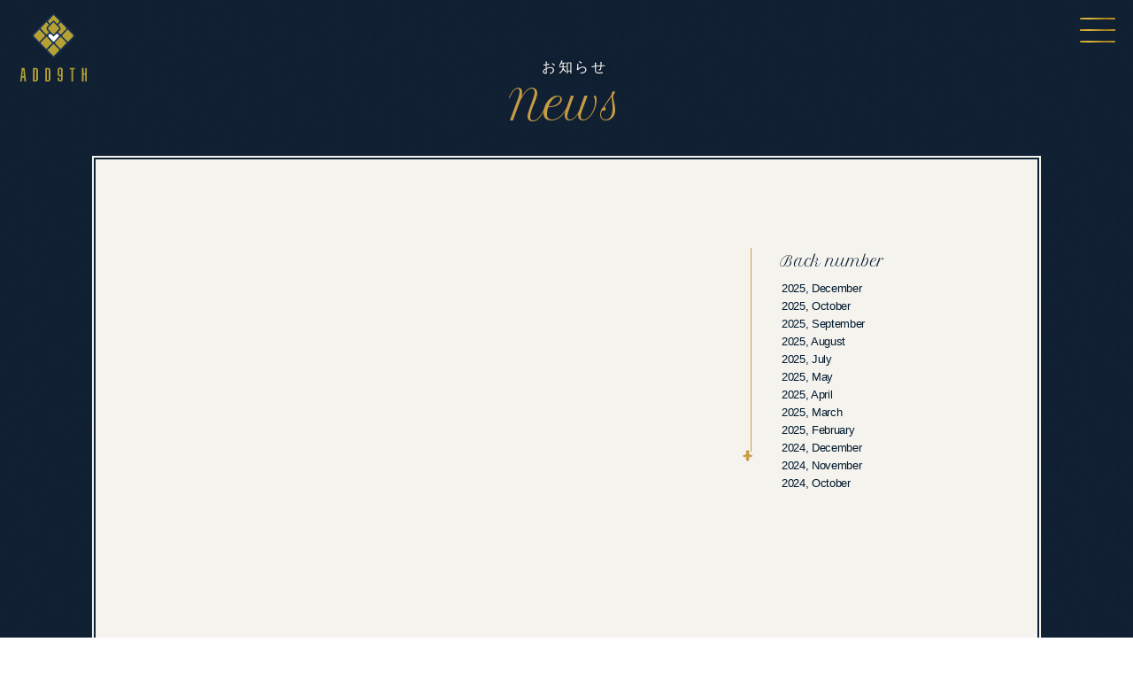

--- FILE ---
content_type: text/html; charset=UTF-8
request_url: https://add9th.co.jp/2023/06/
body_size: 3567
content:
<!DOCTYPE html>
<html class="no-js" lang="ja"><head>
<meta charset="utf-8">
	<meta http-equiv="x-ua-compatible" content="ie=edge">
	<meta name="viewport" content="width=device-width, initial-scale=1">
  <title>ADD9TH | 6月, 2023</title>
		  <link rel="stylesheet" href="https://add9th.co.jp/wp-add/wp-content/themes/add9th/lib/css/normalize.css">
		<link rel="stylesheet" href="https://add9th.co.jp/wp-add/wp-content/themes/add9th/lib/css/base.css?2407241744">
		  <link href="https://fonts.googleapis.com/css?family=Allura|Petit+Formal+Script|Alex+Brush" rel="stylesheet">
  <link rel="shortcut icon" href="https://add9th.co.jp/lib/images/favicon.ico" type="image/vnd.microsoft.icon">
	  
	<meta name="keywords" content="アドナインス,add9th,森久保祥太郎,声優,アニメ,歌手,ラジオＤＪ" />
  <meta name="description" content="アドナインスは、森久保祥太郎をはじめとする、声優・俳優・タレントのマネジメント、プロモート業務を行う会社です。" />
		

  
<!-- All in One SEO Pack 2.7.3 by Michael Torbert of Semper Fi Web Design[203,210] -->
<meta name="robots" content="noindex,follow" />

<link rel="canonical" href="https://add9th.co.jp/2023/06/" />
<!-- /all in one seo pack -->
<link rel='dns-prefetch' href='//s.w.org' />
		<script type="text/javascript">
			window._wpemojiSettings = {"baseUrl":"https:\/\/s.w.org\/images\/core\/emoji\/12.0.0-1\/72x72\/","ext":".png","svgUrl":"https:\/\/s.w.org\/images\/core\/emoji\/12.0.0-1\/svg\/","svgExt":".svg","source":{"concatemoji":"https:\/\/add9th.co.jp\/wp-add\/wp-includes\/js\/wp-emoji-release.min.js?ver=5.2.21"}};
			!function(e,a,t){var n,r,o,i=a.createElement("canvas"),p=i.getContext&&i.getContext("2d");function s(e,t){var a=String.fromCharCode;p.clearRect(0,0,i.width,i.height),p.fillText(a.apply(this,e),0,0);e=i.toDataURL();return p.clearRect(0,0,i.width,i.height),p.fillText(a.apply(this,t),0,0),e===i.toDataURL()}function c(e){var t=a.createElement("script");t.src=e,t.defer=t.type="text/javascript",a.getElementsByTagName("head")[0].appendChild(t)}for(o=Array("flag","emoji"),t.supports={everything:!0,everythingExceptFlag:!0},r=0;r<o.length;r++)t.supports[o[r]]=function(e){if(!p||!p.fillText)return!1;switch(p.textBaseline="top",p.font="600 32px Arial",e){case"flag":return s([55356,56826,55356,56819],[55356,56826,8203,55356,56819])?!1:!s([55356,57332,56128,56423,56128,56418,56128,56421,56128,56430,56128,56423,56128,56447],[55356,57332,8203,56128,56423,8203,56128,56418,8203,56128,56421,8203,56128,56430,8203,56128,56423,8203,56128,56447]);case"emoji":return!s([55357,56424,55356,57342,8205,55358,56605,8205,55357,56424,55356,57340],[55357,56424,55356,57342,8203,55358,56605,8203,55357,56424,55356,57340])}return!1}(o[r]),t.supports.everything=t.supports.everything&&t.supports[o[r]],"flag"!==o[r]&&(t.supports.everythingExceptFlag=t.supports.everythingExceptFlag&&t.supports[o[r]]);t.supports.everythingExceptFlag=t.supports.everythingExceptFlag&&!t.supports.flag,t.DOMReady=!1,t.readyCallback=function(){t.DOMReady=!0},t.supports.everything||(n=function(){t.readyCallback()},a.addEventListener?(a.addEventListener("DOMContentLoaded",n,!1),e.addEventListener("load",n,!1)):(e.attachEvent("onload",n),a.attachEvent("onreadystatechange",function(){"complete"===a.readyState&&t.readyCallback()})),(n=t.source||{}).concatemoji?c(n.concatemoji):n.wpemoji&&n.twemoji&&(c(n.twemoji),c(n.wpemoji)))}(window,document,window._wpemojiSettings);
		</script>
		<style type="text/css">
img.wp-smiley,
img.emoji {
	display: inline !important;
	border: none !important;
	box-shadow: none !important;
	height: 1em !important;
	width: 1em !important;
	margin: 0 .07em !important;
	vertical-align: -0.1em !important;
	background: none !important;
	padding: 0 !important;
}
</style>
	<link rel='stylesheet' id='wp-block-library-css'  href='https://add9th.co.jp/wp-add/wp-includes/css/dist/block-library/style.min.css?ver=5.2.21' type='text/css' media='all' />
<link rel='https://api.w.org/' href='https://add9th.co.jp/wp-json/' />
<link rel="EditURI" type="application/rsd+xml" title="RSD" href="https://add9th.co.jp/wp-add/xmlrpc.php?rsd" />
<link rel="wlwmanifest" type="application/wlwmanifest+xml" href="https://add9th.co.jp/wp-add/wp-includes/wlwmanifest.xml" /> 
<meta name="generator" content="WordPress 5.2.21" />
  
<!-- Google Tag Manager -->
<script>(function(w,d,s,l,i){w[l]=w[l]||[];w[l].push({'gtm.start':
new Date().getTime(),event:'gtm.js'});var f=d.getElementsByTagName(s)[0],
j=d.createElement(s),dl=l!='dataLayer'?'&l='+l:'';j.async=true;j.src=
'https://www.googletagmanager.com/gtm.js?id='+i+dl;f.parentNode.insertBefore(j,f);
})(window,document,'script','dataLayer','GTM-TF7L8FW');</script>
<!-- End Google Tag Manager -->

</head>
	 <body class="page ad-live-2023">
		

  <header class="header">
			  <div class="header-logo">
			<a href="https://add9th.co.jp/"><img src="https://add9th.co.jp/wp-add/wp-content/themes/add9th/lib/images/common/logo.svg" alt="add9th logo"></a>
		</div>
	  		

		<ul id="menu" class="clearfix">
      <li><a href="https://add9th.co.jp/" class="check">トップページ<span class="en">Top</span></a></li>
      <li><a href="https://add9th.co.jp/member/" class="check">所属声優<span class="en">Member</span></a></li>
			<li><a href="https://add9th.co.jp/information/archive/" class="check">最新情報<span class="en">Archive</span></a></li>
      <li><a href="https://add9th.co.jp/about-us/" class="check">会社概要<span class="en">About us</span></a></li>
      <li><a href="https://add9th.co.jp/fan-club/" class="check">ファンクラブ<span class="en">Fan club</span></a></li>
      <li><a href="https://add9th.co.jp/information/sale/" class="check">出演中・発売中<span class="en">Now on Air<small style="margin-right:0.25em;margin-left:0.06em">&amp;</small>Sale</span></a></li>
      <li><a href="https://add9th.co.jp/column/" class="check">コラム<span class="en">Column</span></a></li>
      <li><a href="https://add9th.co.jp/information/news/" class="check">お知らせ<span class="en">News</span></a></li>
      <li>
      	<div class="info-box">
      		<div class="adress">
      			<p>〒160-0023<br>東京都新宿区西新宿7-21-3 デュオ西新宿905</p>
      			<p><span>Tel.</span><b><a href="tel:">03-6457-8299</a></b></p>
      		</div>
      		<div class="navi-more">
      			<p><a href="https://add9th.co.jp/privacy/">Privacy policy</a></p>
      			<p><a href="https://add9th.co.jp/sitemap/">Site map</a></p>
      			<p><a href="https://add9th.co.jp/contact/">Contact</a></p>
      		</div>
      	</div>
      </li>
      <li class="sign">
      	<span>Name.</span>Add9th
      </li>
    </ul>
    
			
	</header>	 

<h1 class="animated fadeIn">
　お知らせ<br><span>News</span>
</h1>
<div class="contents news">
 <div class="ivory-box">
 	<div class="inner animated fadeIn">
	　<ul class="article">
								   </ul>
   <div class="backnumber">
	<p class="headline">Back number</p>
	<ul class="archive-links">
			<li><a href='https://add9th.co.jp/2025/12/'>2025, December
	<li><a href='https://add9th.co.jp/2025/10/'>2025, October
	<li><a href='https://add9th.co.jp/2025/09/'>2025, September
	<li><a href='https://add9th.co.jp/2025/08/'>2025, August
	<li><a href='https://add9th.co.jp/2025/07/'>2025, July
	<li><a href='https://add9th.co.jp/2025/05/'>2025, May
	<li><a href='https://add9th.co.jp/2025/04/'>2025, April
	<li><a href='https://add9th.co.jp/2025/03/'>2025, March
	<li><a href='https://add9th.co.jp/2025/02/'>2025, February
	<li><a href='https://add9th.co.jp/2024/12/'>2024, December
	<li><a href='https://add9th.co.jp/2024/11/'>2024, November
	<li><a href='https://add9th.co.jp/2024/10/'>2024, October
	</ul>
</div>
	
 	</div><!-- inner -->
	<!--pagenav-->
	 <div class="page_nb">
     
		 <a href="https://add9th.co.jp/information/news/" class="back-home">お知らせに戻る</a>
	 </div> 
 </div><!-- ivory-box -->
</div>	


 <footer class="footer">
 	 <p id="pagetop"><a href="#top">Page top</a></p>
	 <ul>
		<li><a href="https://add9th.co.jp/privacy/">プライバシーポリシー</a></li>
		<li><a href="https://add9th.co.jp/law/">特定商取引法に基づく表記</a></li>
		<li><a href="https://add9th.co.jp/terms/">会員規約</a></li>
		<li><a href="https://add9th.co.jp/sitemap/">サイトマップ</a></li>
		<li><a href="https://add9th.co.jp/contact/">お問い合わせ</a></li>
		</ul>
	
    <p class="copyright">Copyright Add<span class="m-r">9</span>th All rights reserved.</p>
  </footer>

  <!-- js -->
  <script type='text/javascript' src='https://add9th.co.jp/wp-add/wp-includes/js/wp-embed.min.js?ver=5.2.21'></script>
  <script src="https://ajax.googleapis.com/ajax/libs/jquery/2.2.4/jquery.min.js"></script>
	<script type="text/javascript" src="https://add9th.co.jp/wp-add/wp-content/themes/add9th/lib/js/base.js"></script>
  
  <script src="https://add9th.co.jp/wp-add/wp-content/themes/add9th/lib/js/jquery.slicknav.min.js"></script>

  	
  
  



</body>
</html>
 

--- FILE ---
content_type: text/css
request_url: https://add9th.co.jp/wp-add/wp-content/themes/add9th/lib/css/base.css?2407241744
body_size: 19812
content:
@import"https://fonts.googleapis.com/css?family=Libre+Baskerville";body.index{background-size:cover;height:100%;width:100%;position:absolute;background-image:url(../images/index/top-mv-pc_251201.jpg);background-repeat:no-repeat;background-position:center center;top:0}@media only screen and (min-device-width: 768px)and (max-device-width: 1024px)and (orientation: portrait){body.index{background-position:center 35%;background-image:url(../images/index/top-mv-768_251201.jpg)}}@media(max-height: 767px){body.index{background-position:center 70%}}@media(max-height: 650px){body.index{background-position:center 50%}}@media(max-width: 767px){body.index{background-image:url(../images/index/top-mv-sp_251201.jpg);background-repeat:no-repeat;background-position:center top}}.text-position{position:absolute;top:0;left:0;width:100%;height:60%;display:block}.text-position .first-view{text-align:center;display:block;position:relative;top:38%}.text-position .first-view.fadeOut{-webkit-animation-delay:2.6s;animation-delay:2.6s}.text-position .first-view img{height:102px;margin-bottom:15px;-webkit-animation-duration:.7s;animation-duration:.7s;-webkit-animation-delay:.3s;animation-delay:.3s}.text-position .first-view h1{font-size:56px;font-size:5.6rem;-webkit-font-smoothing:auto;font-family:"Petit Formal Script","sans-serif",cursive;font-weight:500;color:#c79d46;-webkit-animation:toptitle 4s ease .5s 1 forwards;animation:toptitle 4s ease .5s 1 forwards}.text-position .first-view h1 span{display:inline;position:relative}.text-position .first-view h1 span:nth-child(1){-webkit-animation-delay:.1s;animation-delay:.1s}.text-position .first-view h1 span:nth-child(2){-webkit-animation-delay:.15s;animation-delay:.15s}.text-position .first-view h1 span:nth-child(3){-webkit-animation-delay:.2s;animation-delay:.2s}.text-position .first-view h1 span:nth-child(4){-webkit-animation-delay:.25s;animation-delay:.25s}.text-position .first-view h1 span:nth-child(5){-webkit-animation-delay:.3s;animation-delay:.3s}.text-position .first-view h1 span:nth-child(6){-webkit-animation-delay:.35s;animation-delay:.35s}.text-position .first-view h1 span:nth-child(7){-webkit-animation-delay:.4s;animation-delay:.4s}.text-position .first-view h1 span:nth-child(8){-webkit-animation-delay:.45s;animation-delay:.45s}.text-position .first-view h1 span:nth-child(9){-webkit-animation-delay:.5s;animation-delay:.5s}.text-position .first-view h1 span:nth-child(10){-webkit-animation-delay:.55s;animation-delay:.55s}.text-position .first-view h1 span:nth-child(11){-webkit-animation-delay:.6s;animation-delay:.6s}.text-position .first-view h1 span:nth-child(12){-webkit-animation-delay:.65s;animation-delay:.65s}.text-position .first-view h1 span:nth-child(13){-webkit-animation-delay:.7s;animation-delay:.7s;margin-right:.75rem}.text-position .first-view h1 span:nth-child(14){-webkit-animation-delay:.75s;animation-delay:.75s}.text-position .first-view h1 span:nth-child(15){-webkit-animation-delay:.8s;animation-delay:.8s}.text-position .first-view h1 span:nth-child(16){-webkit-animation-delay:.85s;animation-delay:.85s}.text-position .first-view h1 span:nth-child(17){-webkit-animation-delay:.9s;animation-delay:.9s;margin-right:-0.1rem}.main{width:100%;height:100%;position:absolute;top:0}.main .framework{position:absolute;top:0;left:0;width:100%;height:60%;display:block;-webkit-animation-delay:2.8s;animation-delay:2.8s}.main .frame-navi{display:block;position:relative;width:950px;top:20%;height:80% !important;padding:0 !important;margin:0 auto}.main .frame-navi ul{height:inherit}.main .frame-navi li{display:block;position:relative;z-index:0;-webkit-transition:.4s;transition:.4s;margin:2%;position:absolute;-webkit-animation-duration:.85s;animation-duration:.85s;-webkit-animation-delay:3.3s;animation-delay:3.3s}.main .frame-navi li:nth-child(3),.main .frame-navi li:nth-child(5),.main .frame-navi li:nth-child(2){-webkit-animation-delay:3.1s;animation-delay:3.1s}.main .frame-navi li:nth-child(1),.main .frame-navi li:nth-child(4){-webkit-animation-delay:3.2s;animation-delay:3.2s}.main .frame-navi li a{text-align:center;display:inline-block;-webkit-transition:.3s;transition:.3s;-webkit-box-shadow:0px 2px 4px 2px #14293c;box-shadow:0px 2px 4px 2px #14293c;display:block}.main .frame-navi li a .en{-webkit-text-shadow:0px 0px 8px #000;text-shadow:0px 0px 8px #000;-webkit-font-smoothing:auto;opacity:1;font-family:"Petit Formal Script","sans-serif",cursive;color:#fff;-webkit-transition:.3s;transition:.3s;position:relative;display:block;top:-58%;font-weight:500}.main .frame-navi li a .jp{opacity:0;font-size:15px;font-size:1.5rem;color:#00182e;-webkit-transition:.3s;transition:.3s;font-weight:bold;position:relative;display:block;letter-spacing:.025em}.main .frame-navi li a .picture{-webkit-transition:.3s;transition:.3s;width:100%;height:100%;position:relative;display:block;top:0 !important;background-position:center center;background-size:100% 100%}.main .frame-navi li a img{position:absolute;width:100%;left:0;top:0;z-index:1}.main .frame-navi li a:hover{opacity:1;background:#fff}.main .frame-navi li a:hover .jp{opacity:1}.main .frame-navi li a:hover .en{opacity:0}.main .frame-navi li a:hover .picture{opacity:.4}.main .frame-navi li:first-child a .en,.main .frame-navi li:nth-child(3) a .en,.main .frame-navi li:nth-child(5) a .en{font-family:"Allura","sans-serif",cursive}.main .frame-navi li:first-child{top:10%}.main .frame-navi li:first-child a{width:145px;height:150px}.main .frame-navi li:first-child a .picture{background-image:url(../images/index/picture-01.jpg)}.main .frame-navi li:first-child a .en{font-size:34px;font-size:3.4rem}.main .frame-navi li:first-child a .jp{top:-82%}.main .frame-navi li:nth-child(2){top:0;left:21%}.main .frame-navi li:nth-child(2) a{width:126px;height:130px}.main .frame-navi li:nth-child(2) a .picture{background-image:url(../images/index/picture-02.jpg)}.main .frame-navi li:nth-child(2) a .en{font-size:22px;font-size:2.2rem}.main .frame-navi li:nth-child(2) a .jp{top:-78%}.main .frame-navi li:nth-child(3){top:15%;left:39%}.main .frame-navi li:nth-child(3) a{width:138px;height:200px}.main .frame-navi li:nth-child(3) a .picture{background-image:url(../images/index/picture-03.jpg)}.main .frame-navi li:nth-child(3) a .en{font-size:32px;font-size:3.2rem}.main .frame-navi li:nth-child(3) a .jp{top:-73%}.main .frame-navi li:nth-child(4){top:5%;left:56%}.main .frame-navi li:nth-child(4) a{width:190px;height:136px}.main .frame-navi li:nth-child(4) a .picture{background-image:url(../images/index/picture-04.jpg)}.main .frame-navi li:nth-child(4) a .en{font-size:25px;font-size:2.5rem;top:-60%}.main .frame-navi li:nth-child(4) a .jp{top:-78%}.main .frame-navi li:nth-child(5){top:18%;left:79%}.main .frame-navi li:nth-child(5) a{width:160px;height:154px}.main .frame-navi li:nth-child(5) a .picture{background-image:url(../images/index/picture-05.jpg)}.main .frame-navi li:nth-child(5) a .en{font-size:32px;font-size:3.2rem;top:-60%}.main .frame-navi li:nth-child(5) a .jp{top:-80%}.main .frame-navi li:nth-child(6){top:42%;left:17%}.main .frame-navi li:nth-child(6) a{width:177px;height:140px}.main .frame-navi li:nth-child(6) a .picture{background-image:url(../images/index/picture-06.jpg)}.main .frame-navi li:nth-child(6) a .en{font-size:18px;font-size:1.8rem;top:-65%}.main .frame-navi li:nth-child(6) a .jp{top:-90%}.main .frame-navi li:nth-child(7){top:50%;right:23%}.main .frame-navi li:nth-child(7) a{width:137px;height:124px}.main .frame-navi li:nth-child(7) a .picture{background-image:url(../images/index/picture-07.jpg)}.main .frame-navi li:nth-child(7) a .en{font-size:22px;font-size:2.2rem;top:-60%}.main .frame-navi li:nth-child(7) a .jp{top:-80%}@media(max-width: 960px){.text-position .first-view img{height:90px;margin-bottom:10px}.text-position .first-view h1{font-size:50px;font-size:5rem}.main .frame-navi{top:22%;width:740px}.main .frame-navi li{margin:1.5%}.main .frame-navi li:first-child{top:7%}.main .frame-navi li:first-child a{width:130px;height:135px}.main .frame-navi li:nth-child(2){left:20%}.main .frame-navi li:nth-child(2) a{width:116px;height:118px}.main .frame-navi li:nth-child(3){left:38%}.main .frame-navi li:nth-child(3) a{width:115px;height:166px}.main .frame-navi li:nth-child(4) a{width:165px;height:116px}.main .frame-navi li:nth-child(5){top:22%;left:80%}.main .frame-navi li:nth-child(5) a{width:125px;height:120px}.main .frame-navi li:nth-child(5) a .jp{top:-85%}.main .frame-navi li:nth-child(6){top:46%;left:16%}.main .frame-navi li:nth-child(6) a{width:145px;height:114px}.main .frame-navi li:nth-child(7){top:42%;right:22%}.main .frame-navi li:nth-child(7) a{width:120px;height:108px}}@media(max-width: 768px){.main .frame-navi li:nth-child(2){top:2%}.main .frame-navi li:nth-child(6){top:38%}.main .frame-navi li:nth-child(7){top:36%}}@media(max-height: 750px){.main .frame-navi{top:17%}.main .frame-navi li:nth-child(2){top:0%}.main .frame-navi li:nth-child(4){top:2%}.main .frame-navi li:nth-child(6){top:54%}.main .frame-navi li:nth-child(7){top:56%}}@media(max-height: 680px){.text-position .first-view{top:30%}.main .frame-navi{top:12%}}@media only screen and (min-device-width: 768px)and (max-device-width: 1024px)and (orientation: portrait){.text-position .first-view{top:45%}.main .frame-navi{top:28%}.main .frame-navi li:nth-child(1){top:8%}.main .frame-navi li:nth-child(2){top:2%}.main .frame-navi li:nth-child(6){top:40%}.main .frame-navi li:nth-child(7){top:36%}}@media(max-width: 767px){.text-position .first-view{top:48%}.text-position .first-view img{height:62px;margin-bottom:0}.text-position .first-view h1{font-size:32px;font-size:3.2rem;line-height:4.2rem}.text-position .first-view h1 span:nth-child(13){margin-right:0}.text-position .first-view h1 span:nth-child(14){margin-right:.3rem}.text-position .first-view h1 span:nth-child(16){margin-right:-0.5rem}.main .frame-navi{display:none}}.news-front{position:absolute;right:85px;top:20px;display:block;padding:0 0 6px 14px;border-bottom:1px solid #c79e46;height:28px;-webkit-animation-delay:3s;animation-delay:3s;width:340px}.news-front p{font-size:15px;font-size:1.5rem;font-family:"Petit Formal Script","sans-serif",cursive;display:inline-block;color:#c79e46;-webkit-text-shadow:0 0 2px rgba(0,0,0,.5);text-shadow:0 0 2px rgba(0,0,0,.5);padding-right:12px;font-weight:bold;float:left}.news-front li{height:28px}.news-front li a{font-size:14px;font-size:1.4rem;width:260px;color:#fff;-webkit-text-shadow:0 0 2px rgba(0,0,0,.5);text-shadow:0 0 2px rgba(0,0,0,.5);white-space:nowrap;overflow:hidden;position:relative}.news-front li a:before,.news-front li a:after{position:absolute;padding:0 2px 0 3px;color:#fff;background:url(../images/index/news-bg.png);background-size:auto 100%;background-position:right}.news-front li a:before{content:"...";top:14px 2;right:0}.news-front li a:after{content:"";height:100%;width:100%}.news-front li a span{position:relative;margin-right:6px;display:inline-block}.news-front:before{content:url(../images/common/charm-border.svg);width:13px;height:9px;position:absolute;top:15px;left:-4px}.news-front .swiper-container{display:inline-block;height:22px}@media(max-width: 1150px){.news-front{height:26px;width:320px}.news-front li a{width:236px}.news-front li a:before,.news-front li a:after{background-position:center}}@media(max-width: 767px){.news-front{position:absolute;width:92%;right:4%;top:83px;padding:7px 0 7px 7px;border-top:1px solid #c79e46;height:36px}.news-front p{font-size:13px;font-size:1.3rem;padding-right:10px}.news-front .swiper-container{margin:0 !important;display:inline-block;height:20px}.news-front li{margin:0 !important}.news-front li a{font-size:12px;font-size:1.2rem;width:280px;padding-bottom:2px}.news-front li a:before{position:absolute;padding:2px 5px 3px 7px;color:#f5f3ee;background:#bb9443;line-height:1.5em;text-shadow:none;content:"... more";right:0;font-family:"Petit Formal Script","sans-serif",cursive;font-size:10px;font-size:1rem;font-weight:bold}.news-front li a:after{display:none}.news-front li a span{position:relative;margin-right:6px}.news-front:before{display:none}}@media(max-width: 374px){.news-front li a{font-size:11px;font-size:1.1rem;width:270px}}@media(max-width: 359px){.news-front li a{font-size:11px;font-size:1.1rem;width:235px}}.index footer{position:absolute;bottom:1.5%;padding:0;width:100%}.index footer .copyright{display:block;position:relative;text-align:center;-webkit-text-shadow:0 0 5px rgba(255,255,255,.8);text-shadow:0 0 5px rgba(255,255,255,.8)}table.about-us th,table.about-us td{padding:0 0 15px;font-size:16px;font-size:1.6rem;line-height:2.9rem}table.about-us th{width:30%;text-align:right;padding-right:5%;font-weight:bold}table.about-us td{text-align:left}table.about-us td a{display:inline-block;font-size:16px;font-size:1.6rem}table.about-us td a.map{border-bottom:1px solid #00182e;line-height:2.3rem;position:relative;top:3px}table.about-us td a.map:hover{border-bottom:1px solid #c79e46}table.about-us td a:hover{color:#c79e46;opacity:1}table.about-us td li{font-size:16px;font-size:1.6rem;-webkit-font-feature-settings:"palt";font-feature-settings:"palt";margin-bottom:3px}@media(max-width: 800px){table.about-us th,table.about-us td{padding:0 0 12px;line-height:2.6rem}table.about-us th{width:23%;padding-right:3%}}@media(max-width: 767px){table.about-us tr{border-bottom:1px solid rgba(18,35,55,.15)}table.about-us tr.noborder{border:none}table.about-us tr:first-child th,table.about-us tr:first-child td{padding:0 6px 12px}table.about-us th,table.about-us td{font-size:13px;font-size:1.3rem;line-height:2rem}table.about-us th{padding:15px 5px 12px;width:30%;padding-right:0;text-align:left}table.about-us td{text-align:justify;padding:15px 0px 12px 5px}table.about-us td a{font-size:13px;font-size:1.3rem}table.about-us td a.map{color:#c79e46;border-bottom:1px solid #c79e46;line-height:1.8rem;top:0;display:inline-block}table.about-us td a.map:hover{border-bottom:none}table.about-us td li{font-size:13px;font-size:1.3rem;margin-bottom:7px;padding-left:10px;position:relative;letter-spacing:-0.02em;line-height:1.7rem}table.about-us td li:before{content:"";font-size:10px;background:#b58f3e;position:absolute;width:4px;height:4px;-webkit-transform:rotate(45deg);transform:rotate(45deg);top:6px;left:0}}@media(max-width: 360px){table.about-us th,table.about-us td,table.about-us td li{font-size:12px;font-size:1.2rem}table.about-us td a{display:block}table.about-us td a.map{border-bottom:none;text-decoration:underline}}body.page.privacy h1{padding:50px 0 35px}body.page.privacy .inner p.enactment{font-size:15px;font-size:1.5rem;text-align:right;margin-bottom:50px}body.page.privacy .inner p.enactment small{font-size:14px;font-size:1.4rem}body.page.privacy .inner p.form-link{font-size:15px;font-size:1.5rem;margin-top:50px;padding-left:18px;position:relative}body.page.privacy .inner p.form-link a{color:#00182e;text-decoration:underline;display:inline-block;margin-left:3px}body.page.privacy .inner p.form-link a:hover{color:#c79e46;opacity:1}body.page.privacy .inner p.form-link a:before{content:"";width:9px;height:9px;position:absolute;left:2px;top:6px;background:#00182e;-webkit-transform:rotate(45deg);transform:rotate(45deg)}body.page.privacy .inner li{text-align:justify;line-height:2.6rem;margin-bottom:35px}body.page.privacy .inner li span{font-weight:bold;font-size:15px;font-size:1.5rem;margin-right:-2px}body.page.privacy .inner li dl{margin:20px 0 45px;font-size:15px;font-size:1.5rem}body.page.privacy .inner li dl dt{font-weight:bold}body.page.privacy .inner li dl dd{margin:5px 0;padding-left:12px;position:relative}body.page.privacy .inner li dl dd:before{content:"";width:5px;height:5px;position:absolute;left:0px;top:9.5px;background:#00182e;-webkit-transform:rotate(45deg);transform:rotate(45deg)}@media(max-width: 1100px){body.page.privacy .inner{max-width:88%}}@media(max-width: 767px){body.page.privacy h1{padding:65px 0 18px}body.page.privacy .inner{max-width:none}body.page.privacy .inner p.enactment{font-size:12px;font-size:1.2rem;margin:0 0 20px}body.page.privacy .inner p.enactment small{font-size:11px;font-size:1.1rem}body.page.privacy .inner p.form-link{font-size:12px;font-size:1.2rem;margin:20px 0;padding-left:15px;position:relative}body.page.privacy .inner p.form-link a{color:#c79e46}body.page.privacy .inner p.form-link a:before{content:"";width:6px;height:6px;top:6px}body.page.privacy .inner li{line-height:2.2rem;margin-bottom:20px}body.page.privacy .inner li span{font-size:11px;font-size:1.1rem}body.page.privacy .inner li dl{margin:10px 0 20px;font-size:12px;font-size:1.2rem}body.page.privacy .inner li dl dt{letter-spacing:-0.05em}body.page.privacy .inner li dl dd{padding-left:12px;line-height:2rem;margin-bottom:8px}body.page.privacy .inner li dl dd:before{content:"";top:7px}}.box-voicesample{display:block;position:absolute;top:480px}.headline-voice{text-align:left;border-top:double 3px rgba(181,143,62,.4);font-size:15px;font-size:1.5rem;font-family:"Petit Formal Script","sans-serif",cursive;padding:10px 0 12px 2px;-webkit-font-smoothing:auto}.voice-sample{display:block;overflow:hidden;width:210px;-webkit-box-shadow:1px 1px 6px 0px rgba(0,0,0,.2);box-shadow:1px 1px 6px 0px rgba(0,0,0,.2)}ol{padding:0 6px 2px;margin:0px;list-style:decimal-leading-zero inside;color:#ccc;width:210px;background:#fff}ol li{　position:relative;margin:0px;border-bottom:1px solid #d3d4d3;cursor:pointer;color:#00182e;padding:5px 0px}ol li:last-child{border-bottom:none}ol li a{　display:block;　padding:5px;font-size:12px;font-size:1.2rem;color:#00182e;letter-spacing:-0.025em}li.playing{color:#00182e;text-shadow:1px 1px 0px rgba(255,255,255,.3);position:relative}li.playing a{color:#00182e;padding-left:15px;color:#c79d46}li.playing:before{content:"♬";width:14px;height:14px;padding:3px;line-height:14px;margin:0px;position:absolute;left:-3px;top:5px;color:#c79d46;font-size:11px}.audiojs{height:28px;background:#838a92;width:210px}.audiojs .play-pause{width:28px;height:28px;padding:0px}.audiojs p{width:28px;height:28px;margin:0}.audiojs .scrubber{background:#5a5a5a;width:110px;height:16px;margin:6px 8px;border-top:none}.audiojs .progress{height:16px;width:0px;background:#ccc}.audiojs .loaded{height:16px;background:#000}.audiojs .time{height:28px;line-height:28px;color:#838a92;text-shadow:none;margin:0px;padding:0px 0px 0px 10px;font-family:"Yu Gothic Medium","游ゴシック Medium","YuGothic","游ゴシック体","ヒラギノ角ゴ Pro W3","メイリオ",sans-serif}.audiojs .error-message{height:24px;line-height:24px}.audiojs .time em{text-shadow:1px 1px 0px rgba(0,0,0,.5);padding:0}.audiojs .time strong.duration{display:none}body.profile .inner{display:table;padding:90px 0 80px}body.profile .inner .left,body.profile .inner .right{display:table-cell;vertical-align:top}body.profile .inner .left{width:240px;padding-left:30px}body.profile .inner .left .photo{width:100%;display:block;height:280px;margin-bottom:25px;background-position:center top !important;background-size:cover !important}body.profile .inner .right{width:auto;padding-left:50px}body.profile .inner .right li{text-align:left;border-bottom:double 3px rgba(181,143,62,.4);padding:15px 0}body.profile .inner .right li .headline{font-size:15px;font-size:1.5rem;font-family:"Petit Formal Script","sans-serif",cursive;padding:5px 0 15px 2px;-webkit-font-smoothing:auto}body.profile .inner .right li:first-child{padding:15px 0 15px 2px}body.profile .inner .right li:first-child .name{font-size:33px;font-size:3.3rem;font-family:"游明朝","Yu Mincho","游明朝体","YuMincho","ヒラギノ明朝 Pro W3","Hiragino Mincho Pro","HiraMinProN-W3","HGS明朝E","ＭＳ Ｐ明朝","MS PMincho","Garamond","Times New Roman",serif;line-height:3.2rem}body.profile .inner .right li:first-child .name span{font-size:15px;font-size:1.5rem;letter-spacing:-0.025em;display:inline-block;margin-left:0;position:relative;bottom:-2px}body.profile .inner .right li:last-child{border:none}body.profile .inner .right li table th,body.profile .inner .right li table td{font-size:14px;font-size:1.4rem;padding:6px 0px;line-height:2.2rem}body.profile .inner .right li table th{width:98px;padding-left:8px !important;text-align:left;font-weight:bold}body.profile .inner .right li table.history tr{border-bottom:1px solid rgba(18,35,55,.15)}body.profile .inner .right li table.history tr:last-child{border-bottom:none}body.profile .inner .right li table.history th,body.profile .inner .right li table.history td{padding:15px 8px 15px 0px;-webkit-font-feature-settings:"palt";font-feature-settings:"palt"}body.profile .inner .right p.artists{margin:15px 0 20px;letter-spacing:-0.025em;font-size:14px;font-size:1.4rem;-webkit-font-feature-settings:"palt";font-feature-settings:"palt"}body.profile .member-inner{display:-webkit-box !important;display:-ms-flexbox !important;display:flex !important;-webkit-box-pack:center;-ms-flex-pack:center;justify-content:center;-ms-flex-wrap:wrap;flex-wrap:wrap}@media(max-width: 767px){body.profile .member-inner{padding:80px 0 !important;-webkit-box-orient:vertical;-webkit-box-direction:normal;-ms-flex-direction:column;flex-direction:column}}@media(max-width: 767px){body.profile .member-inner .member-item:first-child{margin-bottom:40px}}body.profile .member-inner .member-item_wrapper{width:210px;margin:0 25px}@media(max-width: 767px){body.profile .member-inner .member-item_wrapper{margin:0 auto}}body.profile .member-inner .member-item_wrapper:hover{opacity:1}body.profile .member-inner .member-item_wrapper:hover .hover-mask{opacity:1;-webkit-transition:.3s;transition:.3s}body.profile .member-inner .hover-mask{background-color:rgba(0,0,0,.4);height:100%;color:#fff;display:-webkit-box;display:-ms-flexbox;display:flex;-webkit-box-align:center;-ms-flex-align:center;align-items:center;-webkit-box-pack:center;-ms-flex-pack:center;justify-content:center;text-align:center;font-family:"游明朝","Yu Mincho","游明朝体","YuMincho","ヒラギノ明朝 Pro W3","Hiragino Mincho Pro","HiraMinProN-W3","HGS明朝E","ＭＳ Ｐ明朝","MS PMincho","Garamond","Times New Roman",serif;opacity:0;-webkit-transition:.2s;transition:.2s}body.profile .member-inner .member_photo{width:100%;display:block;height:280px;margin-bottom:25px;background-position:center top !important;background-size:cover !important}body.profile .member-inner .member_name{font-family:"游明朝","Yu Mincho","游明朝体","YuMincho","ヒラギノ明朝 Pro W3","Hiragino Mincho Pro","HiraMinProN-W3","HGS明朝E","ＭＳ Ｐ明朝","MS PMincho","Garamond","Times New Roman",serif;font-size:26px;text-align:center;color:#00182e;line-height:1}body.profile .member-inner .member_name-en{font-family:"游明朝","Yu Mincho","游明朝体","YuMincho","ヒラギノ明朝 Pro W3","Hiragino Mincho Pro","HiraMinProN-W3","HGS明朝E","ＭＳ Ｐ明朝","MS PMincho","Garamond","Times New Roman",serif;font-size:10px;text-align:center;color:#00182e}body.single-member .inner{display:-webkit-box;display:-ms-flexbox;display:flex;-webkit-box-pack:center;-ms-flex-pack:center;justify-content:center}@media(max-width: 767px){body.single-member .inner{padding:3% 6% 20px !important}}body.single-member .inner .right{width:calc(100% - 240px)}body.single-member .inner .artists{margin:15px 0 20px;letter-spacing:-0.025em;font-size:14px;font-size:1.4rem;-webkit-font-feature-settings:"palt";font-feature-settings:"palt"}@media(max-width: 767px){body.single-member .inner .artists{margin:25px 0 15px;letter-spacing:0;font-size:13px;font-size:1.3rem;line-height:1.6em}}@media(max-width: 767px){body.postid-1263 .inner{padding:3% 6% 420px !important}}@media(max-width: 1024px){body.profile .inner{max-width:700px;padding:80px 0 50px}body.profile .inner .left{width:210px;padding-left:0}body.profile .inner .right{padding-left:40px}}@media(max-width: 900px){body.profile .inner .left{width:220px;padding-left:10px}body.profile .inner .right{width:350px;padding-left:35px}body.profile .inner .right li:first-child{padding:10px 0 10px 2px}body.profile .inner .right li:first-child .name{font-size:28px;font-size:2.8rem}body.profile .inner .right li:first-child .name span{font-size:13px;font-size:1.3rem;letter-spacing:0;margin-left:5px;bottom:1px}}@media(max-width: 767px){.box-voicesample{top:auto;bottom:1.5%;width:88%}.headline-voice{font-size:13px;font-size:1.3rem;padding:15px 0 15px 2px}.voice-sample{width:100%;-webkit-box-shadow:1px 1px 6px 0px rgba(0,0,0,.2);box-shadow:1px 1px 6px 0px rgba(0,0,0,.2)}ol{padding:0 6px 2px;margin:0px;list-style:decimal-leading-zero inside;color:#ccc;width:100%;background:#fff}ol li{　position:relative;margin:0px;border-bottom:1px solid #d3d4d3;cursor:pointer;color:#00182e;padding:8px 0px}ol li:last-child{border-bottom:none}ol li a{　display:block;　padding:5px;font-size:12px;font-size:1.2rem;color:#00182e;letter-spacing:-0.025em}li.playing{color:#00182e;text-shadow:1px 1px 0px rgba(255,255,255,.3);position:relative}li.playing a{color:#00182e;padding-left:15px;color:#c79d46}li.playing:before{content:"♬";width:14px;height:14px;padding:3px;line-height:14px;margin:0px;position:absolute;left:-3px;top:6px;color:#c79d46;font-size:11px}.audiojs{height:32px;width:100%}.audiojs .play-pause{width:32px;height:32px;padding:0px}.audiojs p{width:30px;height:30px;margin:2px 0 0 2px}.audiojs .scrubber{background:#5a5a5a;width:110px;height:18px;margin:7px 10px;border-top:none}.audiojs .progress{height:18px;width:0px;background:#ccc}.audiojs .loaded{height:18px;background:#000}.audiojs .time{height:32px;line-height:32px;padding:0px 0px 0px 10px}.audiojs .error-message{height:24px;line-height:24px}.audiojs .time em{text-shadow:1px 1px 0px rgba(0,0,0,.5);padding:0}body.profile .inner{display:block;padding:3% 6% 420px;max-width:auto}body.profile .inner .left,body.profile .inner .right{display:block}body.profile .inner .left{width:auto;padding-left:0}body.profile .inner .left .photo{background:#ccc;width:200px;margin:10% auto 0;height:260px}body.profile .inner .right{width:auto;padding-left:0;padding-top:20px}body.profile .inner .right li{padding:10px 0}body.profile .inner .right li .headline{font-size:13px;font-size:1.3rem;padding:5px 0 8px 2px}body.profile .inner .right li:first-child{padding:10px 0 15px}body.profile .inner .right li:first-child .name{font-size:30px;font-size:3rem;line-height:3rem;text-align:center !important}body.profile .inner .right li:first-child .name span{font-size:13px;font-size:1.3rem;letter-spacing:0;display:block;margin-left:0;position:relative;bottom:0}body.profile .inner .right li:last-child{border:none}body.profile .inner .right li table th,body.profile .inner .right li table td{font-size:12px;font-size:1.2rem;padding:5px 0px;line-height:2.2rem}body.profile .inner .right li table th{width:82px;padding-left:2px !important}body.profile .inner .right li table.history th,body.profile .inner .right li table.history td{padding:10px 0px}body.profile .inner .right li table.history td{letter-spacing:-0.03em}body.profile .inner .right p.artists{margin:25px 0 15px;letter-spacing:0;font-size:13px;font-size:1.3rem;line-height:1.6em}}body.page.fan-club{--color-gold: #c19e55;--color-dblue: #00182d}body.page.fan-club .anchor{margin-top:-4rem;padding-top:4rem}body.page.fan-club .headline{font-size:22px;font-size:2.2rem;font-weight:bold;margin-bottom:30px;padding:0 0 4px 0;border-bottom:1px solid rgba(18,35,55,.3)}body.page.fan-club .headline span{color:#c79e46;display:inline}body.page.fan-club .headline small{font-size:15px;font-size:1.5rem}body.page.fan-club .flex{display:-webkit-box;display:-ms-flexbox;display:flex;width:100%}body.page.fan-club .flex.price-table{margin-top:2rem}body.page.fan-club .white-block{background-color:#fff;border:1px solid var(--color-gold)}body.page.fan-club .price-col{width:50%}body.page.fan-club .price-col:first-child{margin-right:-1px}body.page.fan-club .price-col dl{margin:0;padding-top:2.5rem;padding-bottom:2.5rem}body.page.fan-club .price-col dl dt,body.page.fan-club .price-col dl dd{margin:0}body.page.fan-club .price-col dl dt{text-align:center;display:-webkit-box;display:-ms-flexbox;display:flex;-webkit-box-orient:vertical;-webkit-box-direction:normal;-ms-flex-direction:column;flex-direction:column}body.page.fan-club .price-col dl dd{margin-top:1.5rem;text-align:center;line-height:1}body.page.fan-club .price-col .type{font-weight:bold;font-size:1.7rem}body.page.fan-club .price-col .period{font-size:1.2rem}body.page.fan-club .price-col .period b{font-weight:bold;color:var(--color-gold)}body.page.fan-club .price-col .number,body.page.fan-club .price-col .yen{display:inline-block}body.page.fan-club .price-col .number{font-weight:bold;font-size:2.2rem;color:var(--color-gold)}body.page.fan-club .price-col .yen{font-size:1.6rem;font-weight:bold;padding-left:.2em}body.page.fan-club .price-col.is--info .price-detail{padding-top:1.5rem;padding-bottom:1.5rem}body.page.fan-club .price-col.is--info .price-detail dd{margin-top:.5em}body.page.fan-club .price-col.is--info .number{color:var(--color-dblue);font-size:1.7rem}body.page.fan-club .price-col.is--info .yen{font-size:1.4rem}body.page.fan-club .price-col.is--info .price-notes{-webkit-box-align:center;-ms-flex-align:center;align-items:center;height:3em;gap:0 1.5rem}body.page.fan-club .price-col.is--info .price-notes span{font-weight:normal;text-align:center;position:relative;line-height:1.2}body.page.fan-club .price-col.is--info .price-notes .about{font-size:1.1rem}body.page.fan-club .price-col.is--info .price-notes.has--price span:first-child:after{content:"+";display:inline-block;position:absolute;top:.6em;right:0;-webkit-transform:translate(100%, -50%);transform:translate(100%, -50%)}body.page.fan-club .price-notes{border-top:1px dashed var(--color-gold);display:-webkit-box;display:-ms-flexbox;display:flex;-webkit-box-align:center;-ms-flex-align:center;align-items:center;-webkit-box-pack:center;-ms-flex-pack:center;justify-content:center;padding:1rem;-webkit-box-sizing:border-box;box-sizing:border-box}body.page.fan-club .price-notes span{margin:0;font-size:1.4rem;font-weight:bold}body.page.fan-club .price-notes__head{position:relative}body.page.fan-club .price-notes__head:after{content:"：";color:var(--color-gold)}body.page.fan-club .notes-simple{text-align:right;font-size:1.2rem;margin-top:.5em}body.page.fan-club .notes-mark{color:var(--color-gold);font-size:1.1rem}body.page.fan-club .supplement{font-size:1.2rem;margin-top:.5em}body.page.fan-club .member-type-table{width:100%;border-bottom:1px solid #b1b4b6}body.page.fan-club .member-type-table tr:nth-child(odd){background-color:#f5f3ed}body.page.fan-club .member-type-table tr:nth-child(even){background-color:#fff}body.page.fan-club .member-type-table tr:not(.head) th{text-align:left;padding:2rem}body.page.fan-club .member-type-table tr span{font-weight:normal;font-size:1.2rem;display:block;-webkit-font-feature-settings:"palt";font-feature-settings:"palt"}body.page.fan-club .member-type-table td{font-weight:bold;text-align:center;vertical-align:middle;position:relative}body.page.fan-club .member-type-table td span{font-size:1rem;line-height:1.2;display:block}body.page.fan-club .member-type-table .head{font-weight:bold;font-weight:1.6rem}body.page.fan-club .member-type-table .head span{font-weight:normal;display:block;font-size:1.2rem}body.page.fan-club .member-type-table .head th{padding-bottom:1em}body.page.fan-club .member-type-table .icon{display:inline-block}body.page.fan-club .member-type-table .notes-mark{position:absolute;top:50%;left:50%;-webkit-transform:translate(-50%, 0.5em);transform:translate(-50%, 0.5em)}body.page.fan-club .content-menu-list{display:-webkit-box;display:-ms-flexbox;display:flex;-webkit-box-pack:center;-ms-flex-pack:center;justify-content:center;padding-left:0 !important;margin:5rem 0 4rem}body.page.fan-club .content-menu-list__item{width:auto !important;height:auto !important}body.page.fan-club .content-menu-list__item:before{content:none !important}body.page.fan-club .content-menu-list__item a{border:1px solid var(--color-dblue);text-align:center;color:var(--color-dblue);position:relative;padding:1.2rem;display:inline-block;min-width:15rem}body.page.fan-club .content-menu-list__item a:after{content:"";width:.6rem;height:.6rem;display:inline-block;border-bottom:1px solid var(--color-gold);border-right:1px solid var(--color-gold);-webkit-transform:translateY(-50%) rotate(45deg);transform:translateY(-50%) rotate(45deg);position:absolute;top:50%;right:1rem}body.page.fan-club .inner{padding:50px 50px 60px}body.page.fan-club .inner h2{font-size:42px;font-size:4.2rem;text-align:center;margin-bottom:40px;font-family:"游明朝","Yu Mincho","游明朝体","YuMincho","ヒラギノ明朝 Pro W3","Hiragino Mincho Pro","HiraMinProN-W3","HGS明朝E","ＭＳ Ｐ明朝","MS PMincho","Garamond","Times New Roman",serif;font-weight:500}body.page.fan-club .inner h2 span{font-size:16px;font-size:1.6rem;display:block;font-family:"Yu Gothic Medium","游ゴシック Medium","YuGothic","游ゴシック体","ヒラギノ角ゴ Pro W3","メイリオ",sans-serif;padding-left:6px;letter-spacing:-0.025em}body.page.fan-club .inner h2 img{height:160px;margin:0 auto 15px;display:block}body.page.fan-club .inner .join__button{text-align:center}body.page.fan-club .inner .join__button a{display:inline-block}body.page.fan-club .inner .join__button a:hover{opacity:1}body.page.fan-club .inner .join ul{overflow:hidden}body.page.fan-club .inner .special,body.page.fan-club .inner .price{margin:0 auto 8rem;display:block;overflow:hidden}body.page.fan-club .inner .special span a,body.page.fan-club .inner .price span a{color:#00182e;padding-bottom:1px;border-bottom:solid 1px #00182e;display:inline-block;line-height:1.8rem;margin-right:2px}body.page.fan-club .inner .special span a:hover,body.page.fan-club .inner .price span a:hover{color:#c79e46;border-bottom:solid 1px #c79e46;opacity:1}body.page.fan-club .inner .special ul,body.page.fan-club .inner .price ul{padding-left:1%}body.page.fan-club .inner .special li,body.page.fan-club .inner .price li{width:50%;display:inline-block;float:left;font-size:15px;font-size:1.5rem;padding-left:1em;position:relative;height:45px;line-height:2.1rem;font-weight:bold}body.page.fan-club .inner .special li.caution,body.page.fan-club .inner .price li.caution{width:100%;height:auto;margin-bottom:15px;font-weight:normal;font-size:14px;font-size:1.4rem}body.page.fan-club .inner .special li.caution:last-child,body.page.fan-club .inner .price li.caution:last-child{margin-bottom:20px}body.page.fan-club .inner .special li.caution:nth-child(1):before,body.page.fan-club .inner .special li.caution:nth-child(3):before,body.page.fan-club .inner .price li.caution:nth-child(1):before,body.page.fan-club .inner .price li.caution:nth-child(3):before{content:"";opacity:1 !important}body.page.fan-club .inner .special li.caution:nth-child(2):before,body.page.fan-club .inner .special li.caution:nth-child(4):before,body.page.fan-club .inner .price li.caution:nth-child(2):before,body.page.fan-club .inner .price li.caution:nth-child(4):before{content:"";opacity:.5 !important}body.page.fan-club .inner .special li:nth-child(n+5),body.page.fan-club .inner .price li:nth-child(n+5){height:65px}body.page.fan-club .inner .special li:before,body.page.fan-club .inner .price li:before{content:"";width:5px;height:5px;position:absolute;left:5px;top:7px;background:#00182e;-webkit-transform:rotate(45deg);transform:rotate(45deg)}body.page.fan-club .inner .special li:nth-child(2):before,body.page.fan-club .inner .special li:nth-child(3):before,body.page.fan-club .inner .special li:nth-child(6):before,body.page.fan-club .inner .special li:nth-child(7):before,body.page.fan-club .inner .special li:nth-child(10):before,body.page.fan-club .inner .price li:nth-child(2):before,body.page.fan-club .inner .price li:nth-child(3):before,body.page.fan-club .inner .price li:nth-child(6):before,body.page.fan-club .inner .price li:nth-child(7):before,body.page.fan-club .inner .price li:nth-child(10):before{content:"";opacity:.5}body.page.fan-club .inner .special table.flow,body.page.fan-club .inner .price table.flow{margin:-5px 0 15px}body.page.fan-club .inner .special table.flow th,body.page.fan-club .inner .price table.flow th{width:56px;letter-spacing:.035em;text-align:center !important;font-weight:bold;position:relative}body.page.fan-club .inner .special table.flow th:before,body.page.fan-club .inner .price table.flow th:before{content:"";width:52px;height:1px;background:#c79e46;position:absolute;left:2px;top:2.2em}body.page.fan-club .inner .special table.flow th,body.page.fan-club .inner .special table.flow td,body.page.fan-club .inner .price table.flow th,body.page.fan-club .inner .price table.flow td{padding:1rem 0 2rem 2px;text-align:justify}body.page.fan-club .inner .special table.flow th .midashi,body.page.fan-club .inner .special table.flow td .midashi,body.page.fan-club .inner .price table.flow th .midashi,body.page.fan-club .inner .price table.flow td .midashi{font-weight:bold;margin:0 0 2px 0}body.page.fan-club .inner .special table.flow th .midashi.m-t,body.page.fan-club .inner .special table.flow td .midashi.m-t,body.page.fan-club .inner .price table.flow th .midashi.m-t,body.page.fan-club .inner .price table.flow td .midashi.m-t{margin-top:6px !important}body.page.fan-club .inner .special table.flow th small,body.page.fan-club .inner .special table.flow td small,body.page.fan-club .inner .price table.flow th small,body.page.fan-club .inner .price table.flow td small{display:block;margin-top:5px;line-height:1.4em}body.page.fan-club .inner .special table.flow td,body.page.fan-club .inner .price table.flow td{padding-left:4rem}body.page.fan-club .inner .join{margin:0 auto 8rem;display:block;overflow:hidden}body.page.fan-club .inner .price{margin-top:6rem}body.page.fan-club .inner .btn{margin-top:30px}body.page.fan-club .notes-list li{position:relative;padding-left:1em;font-size:1.4rem;line-height:1.8}body.page.fan-club .notes-list li:not(:first-child){margin-top:1em}body.page.fan-club .notes-list li:before{content:"";width:5px;height:5px;position:absolute;left:5px;top:.65em;background:#00182e;-webkit-transform:rotate(45deg);transform:rotate(45deg)}body.page.fan-club .notes-list li:nth-child(even):before{opacity:.5}body.page.fan-club .mail-link{color:var(--color-gold);text-decoration:underline}body.page.fan-club .ubin-info{display:-webkit-box;display:-ms-flexbox;display:flex;-webkit-box-orient:vertical;-webkit-box-direction:normal;-ms-flex-direction:column;flex-direction:column;gap:.5rem;margin:2rem 0}body.page.fan-club .ubin-info__item{display:-webkit-box;display:-ms-flexbox;display:flex}body.page.fan-club .ubin-info .name,body.page.fan-club .ubin-info .number{-webkit-font-feature-settings:"palt";font-feature-settings:"palt"}body.page.fan-club .ubin-info .name{position:relative;padding-right:1em;width:6em}body.page.fan-club .ubin-info .name:after{content:":";display:inline-block;position:absolute;top:0;right:0;opacity:.6}body.page.fan-club .ubin-info .number{padding-left:1em}body.page.fan-club .ubin-info.is--ginko .name{width:7em;font-weight:bold}body.page.fan-club .inner .join .ubin-entry-list{width:100%;display:block;background-color:rgba(0,0,0,0)}body.page.fan-club .inner .join .ubin-entry-list li{width:100%;display:block;float:none;padding-left:0;border:none;height:auto;font-weight:normal;cursor:default}body.page.fan-club .inner .join .ubin-entry-list li:before{display:none}body.page.fan-club .inner .join .ubin-entry-list li .number{font-weight:bold;padding-right:.5em}body.page.fan-club .member-notes-table{display:-webkit-box;display:-ms-flexbox;display:flex;-webkit-box-align:start;-ms-flex-align:start;align-items:flex-start}body.page.fan-club .member-notes-table:not(:first-child){margin-top:4rem}body.page.fan-club .member-notes-table .head{font-weight:bold;font-size:1.8rem;white-space:nowrap;padding-right:3rem;position:relative}body.page.fan-club .member-notes-table .head:after{content:"";border-bottom:1px solid var(--color-gold);display:block;width:100%;height:1px}body.page.fan-club .member-notes-table .description{-webkit-box-flex:1;-ms-flex:1;flex:1;padding-left:3rem;border-left:1px solid #b1b4b6}body.page.fan-club .member-notes-table .description table{margin-bottom:4rem;margin-top:-0.5rem}body.page.fan-club .member-notes-table .description table th,body.page.fan-club .member-notes-table .description table td{text-align:left;padding-top:.5rem;padding-bottom:.5rem}body.page.fan-club .member-notes-table .description table th{position:relative;width:5em}body.page.fan-club .member-notes-table .description table th:after{content:"：";display:inline-block;opacity:.35;position:absolute;top:1.1em;right:2em;-webkit-transform:translateY(-50%);transform:translateY(-50%)}body.page.fan-club .member-notes-table .description h5{font-size:1.5rem;margin-bottom:.5em}body.page.fan-club .member-notes-table .description .ex{margin-top:.8em;display:block}body.page.fan-club .fan-club-contact{display:-webkit-box;display:-ms-flexbox;display:flex;-webkit-box-orient:vertical;-webkit-box-direction:normal;-ms-flex-direction:column;flex-direction:column;-webkit-box-pack:center;-ms-flex-pack:center;justify-content:center;-webkit-box-align:center;-ms-flex-align:center;align-items:center;margin-top:8rem;margin-bottom:4rem}body.page.fan-club .content-border{background-image:url(../images/page/fan-club/fc-content-border.png);background-repeat:no-repeat;background-position:center center;background-size:auto 8px;display:block;width:100%;height:1em;border:none;margin:8rem 0}body.page.fan-club .sp-only{display:none}@media(max-width: 1024px){body.page.fan-club .inner{max-width:700px}}@media(max-width: 900px){body.page.fan-club .inner{max-width:600px;padding:50px 0 60px}body.page.fan-club .inner h2 span{letter-spacing:0}body.page.fan-club .inner h2 img{height:140px}body.page.fan-club .inner .special ul{padding-left:0}body.page.fan-club .inner .special li{font-size:14px;font-size:1.4rem;padding-left:15px;letter-spacing:-0.025em}}@media(max-width: 767px){body.page.fan-club .headline{font-size:18px;font-size:1.8rem}body.page.fan-club .headline small{font-size:14px;font-size:1.4rem}body.page.fan-club .inner{max-width:auto;padding:9% 6%}body.page.fan-club .inner h2{font-size:24px;font-size:2.4rem;margin-bottom:30px;line-height:3rem}body.page.fan-club .inner h2 span{font-size:12px;font-size:1.2rem;padding-left:0}body.page.fan-club .inner h2 img{height:100px;margin:0 auto 10px}body.page.fan-club .inner .special,body.page.fan-club .inner .price{margin:0 auto 5rem}body.page.fan-club .inner .special .headline,body.page.fan-club .inner .price .headline{font-size:17px;font-size:1.7rem;margin-bottom:20px;padding:0 0 8px 0}body.page.fan-club .inner .special .headline small,body.page.fan-club .inner .price .headline small{font-size:11px;font-size:1.1rem}body.page.fan-club .inner .special span,body.page.fan-club .inner .price span{line-height:2rem;margin:-2px 0 10px 4px}body.page.fan-club .inner .special span a,body.page.fan-club .inner .price span a{line-height:1.5rem}body.page.fan-club .inner .special p.adress,body.page.fan-club .inner .price p.adress{font-size:11px;font-size:1.1rem}body.page.fan-club .inner .special ul,body.page.fan-club .inner .price ul{padding-left:0}body.page.fan-club .inner .special li,body.page.fan-club .inner .price li{width:100%;display:block;float:left;font-size:12px;font-size:1.2rem;padding-left:15px;height:auto;margin-bottom:15px;line-height:1.6rem}body.page.fan-club .inner .special li.caution,body.page.fan-club .inner .price li.caution{margin-bottom:15px;font-size:12px;font-size:1.2rem;line-height:1.8rem}body.page.fan-club .inner .special li:nth-child(n+5),body.page.fan-club .inner .price li:nth-child(n+5){height:auto}body.page.fan-club .inner .special li:last-child,body.page.fan-club .inner .price li:last-child{margin-bottom:0}body.page.fan-club .inner .special li:before,body.page.fan-club .inner .price li:before{content:"";width:5px;height:5px;position:absolute;left:3px;top:5px;background:#00182e;-webkit-transform:rotate(45deg);transform:rotate(45deg)}body.page.fan-club .inner .special li:nth-child(3):before,body.page.fan-club .inner .special li:nth-child(7):before,body.page.fan-club .inner .price li:nth-child(3):before,body.page.fan-club .inner .price li:nth-child(7):before{content:"";opacity:1}body.page.fan-club .inner .special li:nth-child(even):before,body.page.fan-club .inner .price li:nth-child(even):before{content:"";opacity:.5 !important}body.page.fan-club .inner .special table.flow,body.page.fan-club .inner .price table.flow{margin:-10px 0 10px}body.page.fan-club .inner .special table.flow th,body.page.fan-club .inner .price table.flow th{width:42px}body.page.fan-club .inner .special table.flow th:before,body.page.fan-club .inner .price table.flow th:before{content:"";width:42px;left:0;top:26px}body.page.fan-club .inner .special table.flow td,body.page.fan-club .inner .price table.flow td{padding-left:8px !important;letter-spacing:-0.02em;font-size:1.3rem;line-height:1.6}body.page.fan-club .inner .special table.flow th,body.page.fan-club .inner .special table.flow td,body.page.fan-club .inner .price table.flow th,body.page.fan-club .inner .price table.flow td{padding:8px 0 4px 0;text-align:justify}body.page.fan-club .inner .special table.flow th .midashi,body.page.fan-club .inner .special table.flow td .midashi,body.page.fan-club .inner .price table.flow th .midashi,body.page.fan-club .inner .price table.flow td .midashi{margin:0}body.page.fan-club .inner .special table.flow th .midashi.m-t,body.page.fan-club .inner .special table.flow td .midashi.m-t,body.page.fan-club .inner .price table.flow th .midashi.m-t,body.page.fan-club .inner .price table.flow td .midashi.m-t{margin-top:6px !important}body.page.fan-club .inner .special table.flow th small,body.page.fan-club .inner .special table.flow td small,body.page.fan-club .inner .price table.flow th small,body.page.fan-club .inner .price table.flow td small{margin-top:2px;line-height:1.3em}body.page.fan-club .inner .join{margin:0 auto 5rem}body.page.fan-club .inner .price{margin-top:4rem}body.page.fan-club .inner .btn{margin-top:30px}body.page.fan-club .inner .price-col dl{padding-top:1.8rem;padding-bottom:1.8rem}body.page.fan-club .inner .price-col .type{margin-left:0;margin-bottom:.2em}body.page.fan-club .inner .price-col dd{margin-top:.4em}body.page.fan-club .inner .price-col dd span{margin:0}body.page.fan-club .inner .price-col.is--info .price-notes .about{font-size:1rem}body.page.fan-club .inner .price-col.is--info .type{font-size:1.3rem}body.page.fan-club .inner .price-col.is--info .number{font-size:1.6rem}body.page.fan-club .inner .price-col.is--info .yen{font-size:1.2rem}body.page.fan-club .inner .price-notes{padding-left:.3em;padding-right:.3em;-webkit-box-align:start;-ms-flex-align:start;align-items:flex-start}body.page.fan-club .inner .price-notes span{font-size:1rem;margin:0;line-height:1.4}body.page.fan-club .inner .notes-simple{font-size:1rem}body.page.fan-club .inner .member-type-table tr span{margin:0}body.page.fan-club .inner .member-type-table tr th{font-size:1.3rem;vertical-align:middle}body.page.fan-club .inner .member-type-table tr th:first-child{width:50%}body.page.fan-club .inner .member-type-table tr th span{font-size:1rem;line-height:1.3}body.page.fan-club .inner .member-type-table tr td{vertical-align:middle}body.page.fan-club .inner .member-type-table tr td img{vertical-align:bottom}body.page.fan-club .inner .member-type-table tr:not(.head) th{padding:1.2rem 1rem}body.page.fan-club .inner .member-type-table tr:not(.head) td{padding:1.2rem 0}body.page.fan-club .inner .member-type-table tr:not(.head) td span{margin:0;line-height:1.3}body.page.fan-club .inner .content-menu-list{gap:0 2rem}body.page.fan-club .inner .content-menu-list__item{padding-left:0 !important;float:none !important;width:44% !important}body.page.fan-club .inner .content-menu-list__item a{min-width:unset;width:100%}body.page.fan-club .inner .ubin-entry-list{margin-top:1em;margin-bottom:1em;padding:0 !important}body.page.fan-club .inner .ubin-entry-list li{margin-bottom:0;padding:0;font-size:1.3rem}body.page.fan-club .inner .ubin-entry-list li:not(:first-child){margin-top:.5em}body.page.fan-club .inner .ubin-entry-list li span{margin:0 !important}body.page.fan-club .inner .ubin-info__item span{margin:0 !important}body.page.fan-club .inner .notes-list li{font-size:1.2rem}body.page.fan-club .inner .content-border{height:1em;margin:4rem 0 5rem}body.page.fan-club .inner .member-notes-table .head{font-size:1.4rem;padding-right:2rem}body.page.fan-club .inner .member-notes-table .description{padding-left:1.5rem}body.page.fan-club .inner .member-notes-table .description table{margin-bottom:2rem}body.page.fan-club .inner .member-notes-table .description th,body.page.fan-club .inner .member-notes-table .description td{display:block}body.page.fan-club .inner .member-notes-table .description th{padding-bottom:.3em;font-size:1.4rem}body.page.fan-club .inner .member-notes-table .description td{padding-top:0;font-size:1.3rem}body.page.fan-club .inner .fan-club-contact{margin-top:6rem;margin-bottom:3rem}body.page.fan-club .inner .sp-only{display:block}}@media(max-width: 360px){body.page.fan-club .inner h2 span{font-size:10px;font-size:1rem}body.page.fan-club .inner .special .headline{padding:0 0 4px 4px;margin-bottom:15px}body.page.fan-club .inner .special li{font-size:11px;font-size:1.1rem;margin-bottom:12px}body.page.fan-club .inner .special li:before{content:"";top:5px}}body.contact .inner{width:620px;padding-top:100px}body.contact .inner p{font-size:15px;font-size:1.5rem;line-height:1.6rem;-webkit-font-feature-settings:"palt";font-feature-settings:"palt"}body.contact .inner p a{display:inline-block;color:#00182e}body.contact .inner p a.line{line-height:2rem;position:relative}body.contact .inner p a.line span{border-bottom:1px solid #00182e;display:inline-block}body.contact .inner p a.line:hover span{border-bottom:1px solid #f5f3ee}body.contact .inner p a:hover{color:#c79e46;opacity:1}body.contact .inner form{margin:30px auto}body.contact .inner dl.mailform{margin-bottom:30px}body.contact .inner form#mailformpro dl dd,body.contact .inner form#mailformpro dl dt{border-top:none !important}body.contact .inner form#mailformpro dl dd{border-bottom:1px solid #eae1cb;padding:18px 5px 18px 230px !important}body.contact .inner form#mailformpro dl dd:last-child{border-bottom:none !important;padding-bottom:30px !important}body.contact .inner form#mailformpro dl dt{width:210px;clear:both;font-size:14px;font-size:1.4rem;position:relative;padding:23px 0px 18px 18px !important;text-align:left !important}body.contact .inner form#mailformpro dl dt.charm-must:before{content:"※";font-size:12px;font-size:1.2rem;left:2px;top:22.5px;color:#c00;position:absolute}body.contact .inner input{border:none;height:30px;font-size:16px;font-size:1.6rem;margin-right:10px;padding:2px;border-radius:0 !important}body.contact .inner input.small{width:45%}body.contact .inner input.middle{width:60%}body.contact .inner input:focus,body.contact .inner input:active{border:2px solid rgba(181,143,62,.4);outline:0;-webkit-box-shadow:none !important;box-shadow:none !important}body.contact .inner textarea{font-size:16px;font-size:1.6rem;overflow:auto;border:none;width:100% !important;height:180px !important;max-width:100% !important;line-height:2.2rem;border-radius:0 !important}body.contact .inner textarea:focus,body.contact .inner textarea:active{border:2px solid rgba(181,143,62,.4);outline:0;-webkit-box-shadow:none !important;box-shadow:none !important}body.contact div.mfp_err{margin:0px !important;padding:3px 0px 5px 22px !important;color:#da0404;font-size:12px;background-position:left 5px !important;background-size:16px}body.contact .problem{background-color:#f3d6d1 !important}body.contact div.mfp_buttons{padding:2px !important}body.contact button{margin-top:0 !important}div#mfp_overlay{margin-top:5%}div#mfp_overlay_inner{background-color:#fff;padding:15px;margin:0px auto;border-radius:0 !important;-webkit-box-shadow:0px 0px 20px rgba(0,0,0,.6);box-shadow:0px 0px 20px rgba(0,0,0,.6);width:60%;max-width:90%}div#mfp_overlay_inner h4{text-align:center;font-size:26px;font-size:2.6rem;padding:0 0 15px;font-weight:500;color:#00182e;font-family:"游明朝","Yu Mincho","游明朝体","YuMincho","ヒラギノ明朝 Pro W3","Hiragino Mincho Pro","HiraMinProN-W3","HGS明朝E","ＭＳ Ｐ明朝","MS PMincho","Garamond","Times New Roman",serif}table#mfp_confirm_table tr th,table#mfp_confirm_table tr td{font-size:14px !important;border-top:none !important;padding:10px !important;color:#00182e}table#mfp_confirm_table tr.mfp_colored{background-color:#eff2f5 !important}div#mfp_overlay_inner{padding:2% 2% 3% !important}table#mfp_confirm_table{margin-bottom:8%}body.contact div.mfp_buttons{padding:2px;-webkit-transition:.2s;transition:.2s;line-height:2rem}body.contact div.mfp_buttons button#mfp_button_send{margin-right:15px}body.contact div.mfp_buttons button#mfp_button_send,body.contact div.mfp_buttons button#mfp_button_cancel{width:200px;background:#122337 !important;padding:14px 0 14px 3px !important;border-radius:0px !important;color:#f5f3ee;font-size:15px;font-size:1.5rem;font-family:"游明朝","Yu Mincho","游明朝体","YuMincho","ヒラギノ明朝 Pro W3","Hiragino Mincho Pro","HiraMinProN-W3","HGS明朝E","ＭＳ Ｐ明朝","MS PMincho","Garamond","Times New Roman",serif;text-align:center;letter-spacing:.2em;border:4px #f5f3ee double;border-radius:0 !important;text-shadow:none !important;max-width:none !important;-webkit-transition:.3s;transition:.3s}body.contact div.mfp_buttons button#mfp_button_send:hover,body.contact div.mfp_buttons button#mfp_button_cancel:hover{background:#b1893b !important;opacity:1;-webkit-box-shadow:none;box-shadow:none}@media(max-width: 1024px){body.contact .inner{width:550px;padding-top:80px}body.contact .inner form{margin:20px auto}body.contact .inner form#mailformpro dl dd{padding:18px 5px 18px 210px !important}body.contact .inner form#mailformpro dl dt{width:200px;padding:21px 0px 18px 15px !important;text-align:left !important}body.contact .inner textarea{height:150px}}@media(max-width: 767px){body.contact .inner{width:auto;padding:8% 6% 10%}body.contact .inner p{font-size:13px;font-size:1.3rem;line-height:1.9rem}body.contact .inner p small{font-size:12px;font-size:1.2rem}body.contact .inner form{margin:5px auto 15px}body.contact .inner form#mailformpro dl dd,body.contact .inner form#mailformpro dl dt{display:block;float:left;width:100%}body.contact .inner form#mailformpro dl dd{padding:10px 5px 18px 0 !important}body.contact .inner form#mailformpro dl dd:last-child{border-bottom:none;padding-bottom:30px !important}body.contact .inner form#mailformpro dl dt{font-size:14px;font-size:1.4rem;position:relative;padding:16px 0px 2px 18px !important;text-align:left !important}body.contact .inner form#mailformpro dl dt.charm-must:before{content:"※";font-size:13px;font-size:1.3rem;left:1px;top:17px}body.contact .inner input{height:33px;margin-right:5px;padding:2px}body.contact .inner input.small{width:47%}body.contact .inner input.middle{width:80%}body.contact .inner textarea{height:160px;line-height:1.4em;padding:4px}div.mfp_buttons{padding:2px !important;position:relative;top:8px}button{margin-top:0 !important}div#mfp_overlay{margin-top:5%}div#mfp_overlay_inner{background-color:#fff;padding:15px;margin:0px auto;border-radius:0 !important;-webkit-box-shadow:0px 0px 20px rgba(0,0,0,.6);box-shadow:0px 0px 20px rgba(0,0,0,.6);width:60%;max-width:90%}div#mfp_overlay_inner h4{font-size:18px;font-size:1.8rem;padding:0 0 10px}table#mfp_confirm_table tr th{width:32% !important;white-space:unset !important}table#mfp_confirm_table tr th,table#mfp_confirm_table tr td{font-size:12px !important;border-top:none !important;padding:10px !important;color:#00182e}table#mfp_confirm_table tr.mfp_colored{background-color:#eff2f5 !important}div#mfp_overlay_inner{padding:6% 0 !important}table#mfp_confirm_table{margin-bottom:5%}body.contact div.mfp_buttons{padding:2px;-webkit-transition:.2s;transition:.2s;line-height:2rem}body.contact div.mfp_buttons button#mfp_button_send{margin-right:10px}body.contact div.mfp_buttons button#mfp_button_send,body.contact div.mfp_buttons button#mfp_button_cancel{width:130px;padding:10px 0 10px 3px !important;font-size:13px;font-size:1.3rem;letter-spacing:0;border:3px #f5f3ee double}}.news .inner,.single .inner{display:table;padding:100px 0 150px}.news .inner .article,.single .inner .article{display:table-cell;width:800px;padding:0 50px}.news .inner .article li,.single .inner .article li{height:auto;min-height:150px;margin-bottom:70px;position:relative;-webkit-font-feature-settings:"palt";font-feature-settings:"palt"}.news .inner .article li:last-child,.single .inner .article li:last-child{margin-bottom:0}.news .inner .article li span,.single .inner .article li span{display:block}.news .inner .article li span.title,.single .inner .article li span.title{font-size:18px;font-size:1.8rem;padding-bottom:8px;margin-bottom:30px;border-bottom:1px solid rgba(18,35,55,.3)}.news .inner .article li span.text,.single .inner .article li span.text{font-size:15px;font-size:1.5rem;padding-left:2px;line-height:1.8em;text-align:justify}.news .inner .article li span.text a,.single .inner .article li span.text a{color:#00182e;display:inline-block;line-height:1.8rem;position:relative;margin:0 2px;word-break:break-all;text-decoration:underline}.news .inner .article li span.text a:hover,.single .inner .article li span.text a:hover{color:#c79e46;opacity:1}.news .inner .article li span.text img,.single .inner .article li span.text img{max-width:45%;height:auto;margin:15px 5px 15px 0}.news .inner .article li span.text dl,.single .inner .article li span.text dl{font-size:14px;font-size:1.4rem;line-height:1.7em;margin:25px 0 0}.news .inner .article li span.text dl dt,.single .inner .article li span.text dl dt{width:80px;padding-left:11px;display:inline-block;position:relative;float:left}.news .inner .article li span.text dl dt b,.single .inner .article li span.text dl dt b{font-weight:600}.news .inner .article li span.text dl dt:before,.single .inner .article li span.text dl dt:before{content:"";width:4px;height:14px;display:block;position:absolute;left:0;top:4px;background:#d5c4a2}.news .inner .article li span.text dl dd,.single .inner .article li span.text dl dd{padding-left:80px;margin-left:0}.news .inner .article li span.date,.single .inner .article li span.date{position:relative;text-align:right;top:-16px;font-size:14px;font-size:1.4rem;letter-spacing:.05em}.news .inner .backnumber,.news .inner .bar-list,.single .inner .backnumber,.single .inner .bar-list{display:table-cell;width:230px;padding-left:30px;text-align:left;position:relative}.news .inner .backnumber:before,.news .inner .bar-list:before,.single .inner .backnumber:before,.single .inner .bar-list:before{content:"";border-left:1px solid #c79e46;left:0;position:absolute;height:230px}.news .inner .backnumber:after,.news .inner .bar-list:after,.single .inner .backnumber:after,.single .inner .bar-list:after{content:url(../images/common/charm-border.svg);width:13px;height:9px;position:absolute;top:230px;left:-14px;-webkit-transform:rotate(-90deg);transform:rotate(-90deg)}.news .inner .backnumber .headline,.news .inner .bar-list .headline,.single .inner .backnumber .headline,.single .inner .bar-list .headline{font-size:16px;font-size:1.6rem;padding:5px 3px;margin-bottom:8px;font-family:"Petit Formal Script","sans-serif",cursive}.news .inner .backnumber ul,.news .inner .bar-list ul,.single .inner .backnumber ul,.single .inner .bar-list ul{display:block;overflow:hidden;margin-bottom:10px}.news .inner .backnumber li,.news .inner .bar-list li,.single .inner .backnumber li,.single .inner .bar-list li{padding:0 0 5px 5px;font-size:13px;font-size:1.3rem}.news .inner .backnumber li a,.news .inner .bar-list li a,.single .inner .backnumber li a,.single .inner .bar-list li a{color:#00182e;letter-spacing:-0.025em;-webkit-transition:.2s;transition:.2s}.news .inner .backnumber li a:hover,.news .inner .bar-list li a:hover,.single .inner .backnumber li a:hover,.single .inner .bar-list li a:hover{color:#c79e46;opacity:1}.news .inner .bar-list:before,.single .inner .bar-list:before{content:"";height:320px}.news .inner .bar-list:after,.single .inner .bar-list:after{content:url(../images/common/charm-border.svg);top:320px}@media(min-height: 920px){.single .inner{padding:100px 0;min-height:600px}}@media(max-width: 1024px){.news .inner,.single .inner{padding:80px 0 120px}.news .inner .article,.single .inner .article{width:500px;padding:0 30px 0 50px}.news .inner .backnumber,.news .inner .bar-list,.single .inner .backnumber,.single .inner .bar-list{width:180px;padding-left:20px}}@media(max-width: 767px){.news .inner,.single .inner{display:block;padding:8% 7% 16%}.news .inner .article,.single .inner .article{display:block;width:auto;padding:0;min-height:150px}.news .inner .article li,.single .inner .article li{height:auto;min-height:140px;margin-bottom:40px}.news .inner .article li span,.single .inner .article li span{display:block}.news .inner .article li span.title,.single .inner .article li span.title{font-size:15px;font-size:1.5rem;padding-bottom:8px;margin-bottom:20px;border-bottom:1px solid rgba(18,35,55,.3);line-height:2rem}.news .inner .article li span.text,.single .inner .article li span.text{font-size:12px;font-size:1.2rem;padding-left:2px;letter-spacing:.025em}.news .inner .article li span.text img,.single .inner .article li span.text img{max-width:100%;margin:10px 0}.news .inner .article li span.text dl,.single .inner .article li span.text dl{font-size:12px;font-size:1.2rem;margin:15px 0 0}.news .inner .article li span.text dl dt,.single .inner .article li span.text dl dt{width:60px;padding-left:10px}.news .inner .article li span.text dl dt:before,.single .inner .article li span.text dl dt:before{content:"";width:3px;height:13px}.news .inner .article li span.text dl dd,.single .inner .article li span.text dl dd{padding-left:62px}.news .inner .article li span.date,.single .inner .article li span.date{top:-12px;font-size:11px;font-size:1.1rem}.news .inner .backnumber,.news .inner .bar-list,.single .inner .backnumber,.single .inner .bar-list{display:block;width:auto;padding-left:0;padding-top:15px;margin-top:50px;border-top:1px solid #c79e46}.news .inner .backnumber:before,.news .inner .bar-list:before,.single .inner .backnumber:before,.single .inner .bar-list:before{content:url(../images/common/charm-border.svg);width:13px;height:9px;position:absolute;border:none;top:-8.5px;left:-10px}.news .inner .backnumber:after,.news .inner .bar-list:after,.single .inner .backnumber:after,.single .inner .bar-list:after{content:url(../images/common/charm-border.svg);width:13px;height:9px;position:absolute;top:-1px;right:-10px;left:auto;-webkit-transform:rotate(-180deg);transform:rotate(-180deg)}.news .inner .backnumber .headline,.news .inner .bar-list .headline,.single .inner .backnumber .headline,.single .inner .bar-list .headline{font-size:15px;font-size:1.5rem;padding:5px 3px;margin-bottom:5px}.news .inner .backnumber li,.news .inner .bar-list li,.single .inner .backnumber li,.single .inner .bar-list li{padding:0;width:50%;display:inline-block;float:left;background:#fff;font-size:13px;font-size:1.3rem}.news .inner .backnumber li:first-child,.news .inner .backnumber li:nth-child(4),.news .inner .backnumber li:nth-child(5),.news .inner .backnumber li:nth-child(8),.news .inner .backnumber li:nth-child(9),.news .inner .backnumber li:nth-child(12),.news .inner .backnumber li:nth-child(13),.news .inner .backnumber li:nth-child(16),.news .inner .backnumber li:nth-child(17),.news .inner .backnumber li:nth-child(20),.news .inner .backnumber li:nth-child(21),.news .inner .backnumber li:nth-child(24),.news .inner .backnumber li:nth-child(25),.news .inner .backnumber li:nth-child(27),.news .inner .backnumber li:nth-child(28),.news .inner .backnumber li:nth-child(31),.news .inner .backnumber li:nth-child(32),.news .inner .bar-list li:first-child,.news .inner .bar-list li:nth-child(4),.news .inner .bar-list li:nth-child(5),.news .inner .bar-list li:nth-child(8),.news .inner .bar-list li:nth-child(9),.news .inner .bar-list li:nth-child(12),.news .inner .bar-list li:nth-child(13),.news .inner .bar-list li:nth-child(16),.news .inner .bar-list li:nth-child(17),.news .inner .bar-list li:nth-child(20),.news .inner .bar-list li:nth-child(21),.news .inner .bar-list li:nth-child(24),.news .inner .bar-list li:nth-child(25),.news .inner .bar-list li:nth-child(27),.news .inner .bar-list li:nth-child(28),.news .inner .bar-list li:nth-child(31),.news .inner .bar-list li:nth-child(32),.single .inner .backnumber li:first-child,.single .inner .backnumber li:nth-child(4),.single .inner .backnumber li:nth-child(5),.single .inner .backnumber li:nth-child(8),.single .inner .backnumber li:nth-child(9),.single .inner .backnumber li:nth-child(12),.single .inner .backnumber li:nth-child(13),.single .inner .backnumber li:nth-child(16),.single .inner .backnumber li:nth-child(17),.single .inner .backnumber li:nth-child(20),.single .inner .backnumber li:nth-child(21),.single .inner .backnumber li:nth-child(24),.single .inner .backnumber li:nth-child(25),.single .inner .backnumber li:nth-child(27),.single .inner .backnumber li:nth-child(28),.single .inner .backnumber li:nth-child(31),.single .inner .backnumber li:nth-child(32),.single .inner .bar-list li:first-child,.single .inner .bar-list li:nth-child(4),.single .inner .bar-list li:nth-child(5),.single .inner .bar-list li:nth-child(8),.single .inner .bar-list li:nth-child(9),.single .inner .bar-list li:nth-child(12),.single .inner .bar-list li:nth-child(13),.single .inner .bar-list li:nth-child(16),.single .inner .bar-list li:nth-child(17),.single .inner .bar-list li:nth-child(20),.single .inner .bar-list li:nth-child(21),.single .inner .bar-list li:nth-child(24),.single .inner .bar-list li:nth-child(25),.single .inner .bar-list li:nth-child(27),.single .inner .bar-list li:nth-child(28),.single .inner .bar-list li:nth-child(31),.single .inner .bar-list li:nth-child(32){background:#ece7da}.news .inner .backnumber li a,.news .inner .bar-list li a,.single .inner .backnumber li a,.single .inner .bar-list li a{letter-spacing:.05em;padding:7px 0 7px 8px}.news .inner .bar-list:before,.single .inner .bar-list:before{height:9px}.news .inner .bar-list:after,.single .inner .bar-list:after{top:-1px}}@media(max-width: 360px){.news .inner .backnumber li,.news .inner .bar-list li,.single .inner .backnumber li,.single .inner .bar-list li{font-size:12px;font-size:1.2rem}.news .inner .backnumber li a,.news .inner .bar-list li a,.single .inner .backnumber li a,.single .inner .bar-list li a{letter-spacing:.025em}}.archive .inner{padding:80px 0 100px;min-height:500px}.archive .inner .genre-navi-btn{display:none}.archive .inner .genre-navi{margin:0 auto 80px;display:block;text-align:center;overflow:hidden;position:inherit}.archive .inner .genre-navi li{display:inline-block;padding:0 9px;border-right:1px solid rgba(18,35,55,.2);line-height:1.8rem}.archive .inner .genre-navi li:last-child{border-right:none}.archive .inner .genre-navi li a{font-size:15px;font-size:1.5rem;color:#00182e}.archive .inner .genre-navi li a:hover{opacity:1;color:#c79e46}.archive .inner .genre-navi li.current-cat a{color:#c79e46}.archive .inner .list-box li{margin-bottom:15px;width:100%;white-space:nowrap;overflow:hidden;position:relative}.archive .inner .list-box li:before,.archive .inner .list-box li:after{position:absolute;background:#f5f3ee;padding:0 20px 0 3px;color:rgba(18,35,55,.5)}.archive .inner .list-box li:before{content:"...";top:14px 2;right:0}.archive .inner .list-box li:after{content:"";height:100%;width:100%}.archive .inner .list-box li span.genre{font-size:11px;font-size:1.1rem;width:128px;background:#f1ece2;border:1px solid #cebc99;padding:3px 0;margin-left:5px;display:inline-block;line-height:1.6em;text-align:center;letter-spacing:-0.075em}.archive .inner .list-box li span.title{width:70%;padding-left:12px;text-overflow:ellipsis}.archive .inner .list-box li span.title a{color:#00182e;display:inline;border-bottom:1px solid rgba(225,225,225,0);-webkit-transition:.3s;transition:.3s;-webkit-font-feature-settings:"palt";font-feature-settings:"palt"}.archive .inner .list-box li span.title a:hover{opacity:1;color:#c79e46;border-bottom:1px solid #c79e46}@media(max-width: 1024px){.archive .inner{max-width:650px}.archive .inner .genre-navi{margin:0 auto 60px}.archive .inner .list-box li{margin-bottom:12px}.archive .inner .list-box li span.date{font-size:15px;font-size:1.5rem}.archive .inner .list-box li span.genre{width:115px;padding:2px 0;margin-left:5px}.archive .inner .list-box li span.title{padding-left:10px}.archive .inner .list-box li span.title a{font-size:15px;font-size:1.5rem}}@media(max-width: 850px){.archive .inner{padding:80px 0;max-width:560px}}@media(max-width: 767px){.archive .inner{padding:8% 6% 6%;max-width:auto;min-height:250px}.archive .inner .genre-navi-btn{display:block;background:#fff;cursor:pointer;padding:8px 0;text-align:center;-webkit-transition:all .4s;transition:all .4s;position:relative;height:38px}.archive .inner .genre-navi-btn p{font-family:"Petit Formal Script","sans-serif",cursive;font-size:14px;font-size:1.4rem;padding-right:5px}.archive .inner .genre-navi-btn span{width:38px;height:38px;position:absolute;background:#c5a35f;display:block;right:0;top:0}.archive .inner .genre-navi-btn span:after{content:"+";line-height:1em;position:absolute;top:6px;right:0;display:block;width:38px;height:38px;-webkit-transition:all .4s;transition:all .4s;text-align:center;color:#f5f3ee;font-size:20px;font-weight:bold}.archive .inner .genre-navi-btn.add{background:#e8e1d3}.archive .inner .genre-navi-btn.add span:after{content:"×";top:8px}.archive .inner .genre-navi{margin:0 auto;text-align:center;width:100%;height:0;opacity:0;-webkit-transition:all .4s;transition:all .4s;background:#fff;padding:1% 4% 4%}.archive .inner .genre-navi.add{-webkit-transition:all .4s;transition:all .4s;display:block;height:auto;opacity:1;margin-bottom:20px;padding:1% 4% 2%}.archive .inner .genre-navi li{padding:0;float:left;border-bottom:1px solid rgba(18,35,55,.2);line-height:1.8rem;width:100%;border-right:none}.archive .inner .genre-navi li:last-child{border-bottom:none}.archive .inner .genre-navi li a{font-size:12px;font-size:1.2rem;text-align:center;padding:12px 0}.archive .inner .genre-navi li.current-cat a{color:#00182e}.archive .inner .list-box li{margin-bottom:15px;width:100%;white-space:unset;border-bottom:1px solid rgba(18,35,55,.3)}.archive .inner .list-box li:last-child{border-bottom:none;margin-bottom:0}.archive .inner .list-box li:before,.archive .inner .list-box li:after{display:none}.archive .inner .list-box li span.date{font-size:12px;font-size:1.2rem}.archive .inner .list-box li span.genre{font-size:10px;font-size:1rem;width:auto;min-width:80px;margin-left:5px;line-height:1.4em;padding:2px 4px;position:relative;letter-spacing:-0.025em}.archive .inner .list-box li span.title{width:100%;padding-left:0px;display:inline-block}.archive .inner .list-box li span.title a{display:inline-block;font-size:13px;font-size:1.3rem;border:none;overflow:hidden;line-height:1.6em;padding:7px 0}.archive .inner .list-box li span.title a:hover{border:none}}@media(max-width: 360px){.archive .inner .list-box li{margin-bottom:15px;width:100%;white-space:unset;border-bottom:1px solid rgba(18,35,55,.3)}.archive .inner .list-box li:last-child{border-bottom:none;margin-bottom:0}.archive .inner .list-box li:before,.archive .inner .list-box li:after{display:none}.archive .inner .list-box li span.date{font-size:12px;font-size:1.2rem}.archive .inner .list-box li span.genre{font-size:10px;font-size:1rem;width:68px;margin-left:5px;line-height:1.4em;padding:0;position:relative;top:-1px;letter-spacing:-0.05em}.archive .inner .list-box li span.title{width:100%;padding-left:0px;display:inline-block}.archive .inner .list-box li span.title a{font-size:12px;font-size:1.2rem;border:none;overflow:hidden;line-height:1.6em;padding:7px 0}}@media(max-width: 1199px){.law .inner{width:80%;max-width:80rem;margin:0 auto}}@media(max-width: 767px){.law .inner{width:100%}}.payment-notes{display:-webkit-box;display:-ms-flexbox;display:flex;-webkit-box-orient:vertical;-webkit-box-direction:normal;-ms-flex-direction:column;flex-direction:column;gap:1rem;margin-top:2rem}@media(max-width: 767px){.payment-notes{gap:.8rem;margin-top:1rem}}.payment-notes__item{width:100%;height:auto;font-weight:normal;position:relative;font-size:13px;font-size:1.3rem;padding-left:1rem}@media(max-width: 767px){.payment-notes__item{font-size:1.1rem}}.payment-notes__item:before{content:"";width:5px;height:5px;position:absolute;left:0;top:.5em;background:#00182e;-webkit-transform:rotate(45deg);transform:rotate(45deg)}.payment-notes__item:nth-child(even):before{content:"";opacity:.5}.payment-flow{width:100%}.payment-flow__header{position:relative;padding:1rem 0 2rem 2px}.payment-flow__header:before{content:"";width:100%;height:1px;background:#c79e46;position:absolute;left:2px;top:2.2em}.payment-flow__description{padding:1rem 0 2rem 4rem}@media(max-width: 767px){.payment-flow__description{padding-left:1.5rem;font-size:1.4rem;line-height:1.5}}.payment-price-table{display:-webkit-box;display:-ms-flexbox;display:flex;width:100%;background-color:rgba(255,255,255,.7);border:1px solid rgba(193,158,85,.5);margin-top:2rem}@media(max-width: 767px){.payment-price-table.is--fix{-ms-flex-wrap:wrap;flex-wrap:wrap}.payment-price-table.is--fix .payment-price-table__col:nth-child(2){border-right:none}}.payment-price-table__col{width:50%}.payment-price-table__col:not(:last-child){border-right:1px solid rgba(193,158,85,.5)}@media(max-width: 767px){.payment-price-table__col.is--full{width:100%;border-top:1px solid rgba(193,158,85,.5)}}.payment-price-table__detail{margin:1rem 0}.payment-price-table__detail dt{border:none !important;float:none !important;padding:0 !important;width:100% !important;text-align:center !important}.payment-price-table__detail dd{border:none !important;float:none !important;padding:0 !important;text-align:center !important}.payment-price-table__detail .type{font-weight:bold;font-size:1.6rem}@media(max-width: 767px){.payment-price-table__detail .type{font-size:1.3rem}}.payment-price-table__detail .period{font-size:1.2rem}.payment-price-table__detail .period b{font-weight:bold;color:var(--color-gold)}.payment-price-table__detail .number,.payment-price-table__detail .yen{display:inline-block}.payment-price-table__detail .number{font-weight:bold;font-size:1.8rem}@media(max-width: 767px){.payment-price-table__detail .number{font-size:1.4rem}}.payment-price-table__detail .yen{font-weight:bold;padding-left:.2em;font-size:95%}.payment-price-table__notes{border-top:1px dashed rgba(193,158,85,.5);display:-webkit-box;display:-ms-flexbox;display:flex;-webkit-box-align:center;-ms-flex-align:center;align-items:center;-webkit-box-pack:center;-ms-flex-pack:center;justify-content:center;padding:1rem;-webkit-box-sizing:border-box;box-sizing:border-box;align-items:center;height:3em;gap:0 1.5rem}.payment-price-table__notes span{font-weight:normal;text-align:center;position:relative;line-height:1.2}.payment-price-table__notes .about{font-size:1.1rem}@media(max-width: 767px){.payment-price-table__notes .about{font-size:1rem}}@media(max-width: 767px){.payment-price-table__notes.has--price span{font-size:1rem;white-space:nowrap;-webkit-transform:scale(0.9);transform:scale(0.9)}}.payment-price-table__notes.has--price span:first-child:after{content:"+";display:inline-block;position:absolute;top:.6em;right:0;-webkit-transform:translate(100%, -50%);transform:translate(100%, -50%)}@media(max-width: 767px){.payment-price-table__notes.has--price span:first-child:after{right:-0.5em}}#renewal .payment-price-table__notes.has--price span:first-child:after{right:-0.5em;right:-17%}.payment-fill-info{background-color:#fff;padding:2.5rem;margin-top:2rem}@media(max-width: 575px){.payment-fill-info{padding:1.8rem}}.payment-fill-info__section{margin-top:2.5rem}.payment-fill-info__title{font-size:1.5rem;display:-webkit-inline-box;display:-ms-inline-flexbox;display:inline-flex;position:relative;padding-bottom:.3em}.payment-fill-info__title:before{content:"";width:100%;height:1px;background-color:#c79e46;position:absolute;bottom:0;left:0}.payment-fill-info__sub-title{font-size:1.4rem;position:relative;margin-bottom:1rem}.payment-fill-info__sub-title:before{content:"";width:6px;height:6px;background-color:#c79e46;display:block;-webkit-transform:rotate(45deg);transform:rotate(45deg);position:absolute;top:.5em;left:-0.8em}.payment-fill-info__list{background-color:rgba(0,0,0,0);margin:0;padding:0;display:-webkit-box;display:-ms-flexbox;display:flex;-webkit-box-orient:vertical;-webkit-box-direction:normal;-ms-flex-direction:column;flex-direction:column;gap:.4rem}.payment-fill-info__list-item{border:none;padding:0;font-size:1.4rem;display:-webkit-box;display:-ms-flexbox;display:flex;-webkit-box-align:start;-ms-flex-align:start;align-items:flex-start}.payment-fill-info__list-item .number{font-weight:bold;width:1.5em}.payment-fill-info__notes{font-size:1.2rem;text-indent:-1em;padding-left:1em;margin-top:1rem}.sale .inner{max-width:830px}.sale .inner .genre-navi-btn{display:none}.sale .inner .genre-navi{margin:0 auto 80px;display:block;text-align:center;overflow:hidden;position:inherit}.sale .inner .genre-navi li{display:inline-block;padding:0 10px;border-right:1px solid rgba(18,35,55,.2);line-height:1.8rem}.sale .inner .genre-navi li:last-child{border-right:none}.sale .inner .genre-navi li a{font-size:15px;font-size:1.5rem;color:#00182e}.sale .inner .genre-navi li a:hover{opacity:1;color:#c79e46}.sale .inner .genre-navi li.current-cat a{color:#c79e46}.sale .inner .block-box{width:100%;display:block;overflow:hidden}.sale .inner .block-box .list-box{width:47.5%;display:inline-block;margin-bottom:5%;float:left;background:#fff;height:222px;padding:2% 2% 0 6%;-webkit-font-feature-settings:"palt";font-feature-settings:"palt";position:relative;overflow:hidden}.sale .inner .block-box .list-box:nth-child(odd){margin-right:4%}.sale .inner .block-box .list-box.on-air{border:solid 1px #d5c4a2}.sale .inner .block-box .list-box.on-sale{border:solid 1px #8d99a9}.sale .inner .block-box .list-box .charm{display:block;position:absolute;font-family:"Petit Formal Script","sans-serif",cursive;font-size:11px;font-size:1.1rem;color:#fff;width:23px;height:95px;left:8px;top:0px;z-index:1;padding:8px 3.5px 0 0px;-webkit-writing-mode:vertical-rl;-ms-writing-mode:tb-rl;writing-mode:vertical-rl}.sale .inner .block-box .list-box .charm.gold{background:#d5c4a2}.sale .inner .block-box .list-box .charm.blue{background:#8d99a9}.sale .inner .block-box .list-box .charm:before{content:"";position:absolute;width:0;height:0;bottom:0;left:0;border-style:solid;border-color:#fefefe rgba(0,0,0,0) rgba(0,0,0,0) rgba(0,0,0,0);border-width:7px 11.5px 10px 11.5px;z-index:1;-webkit-transform:rotate(180deg);transform:rotate(180deg)}.sale .inner .block-box .list-box .category{font-size:12px;font-size:1.2rem;margin-bottom:3px}.sale .inner .block-box .list-box .category.gold{color:#b2914c}.sale .inner .block-box .list-box .category.blue{color:#637690}.sale .inner .block-box .list-box h2{font-size:15px;font-size:1.5rem;font-weight:500;display:block;line-height:1.5em;min-height:65px}.sale .inner .block-box .list-box .sub-contents{font-size:13px;font-size:1.3rem;height:6em;line-height:1.6em}.sale .inner .block-box .list-box .sub-contents img{max-width:90%;height:auto;margin:10px 0}.sale .inner .block-box .list-box .sub-contents dl{line-height:1.6em;margin:0 0 5px}.sale .inner .block-box .list-box .sub-contents dl dt{width:65px;margin-right:10px;padding-left:10px;display:inline-block;letter-spacing:.02em;position:relative;float:left}.sale .inner .block-box .list-box .sub-contents dl dt span.wide{letter-spacing:.4em}.sale .inner .block-box .list-box .sub-contents dl dt span.gold:before,.sale .inner .block-box .list-box .sub-contents dl dt span.blue:before{content:"";width:4px;height:13px;display:block;position:absolute;left:0;top:3px}.sale .inner .block-box .list-box .sub-contents dl dt span.gold:before{background:#d5c4a2}.sale .inner .block-box .list-box .sub-contents dl dt span.blue:before{background:#8d99a9}.sale .inner .block-box .list-box .sub-contents dl dd{padding-left:50px}.sale .inner .block-box .list-box .sub-contents p{text-align:justify}.sale .inner .block-box .list-box .sub-contents p a{color:#00182e;display:inline;-webkit-transition:all .2s;transition:all .2s;word-break:break-all}.sale .inner .block-box .list-box .sub-contents p a:hover{opacity:1;color:#c79e46;border-bottom:1px solid #c79e46}.sale .inner .block-box .list-box .read-more{position:absolute;bottom:0;left:0;width:100%;text-align:center;margin:0;padding:50px 0 15px;background-image:-o-linear-gradient(rgba(255, 255, 255, 0) 0%, rgb(255, 255, 255) 100%)}.sale .inner .block-box .list-box .read-more a{text-align:center;border:none !important;font-weight:bold;display:block !important;font-size:14px;font-size:1.4rem;width:130px;height:40px;margin:0 auto;background:#69788c;color:#f5f3ee !important;font-family:"Petit Formal Script","sans-serif",cursive;padding:0;position:relative}.sale .inner .block-box .list-box .read-more a span{border:solid 1px #f5f3ee !important;width:97%;height:92%;padding:6px 0 8px;display:block;margin-right:1%;position:absolute;top:4%;left:1.5%}.sale .inner .block-box .list-box .read-more a:hover{border:none !important;background:#c2a462}.sale .inner .block-box .list-box .read-more a.hvr-shutter-out-horizontal:before{content:"";background:#c2a462 !important}@media(max-width: 1024px){.sale .inner{max-width:750px}.sale .inner .genre-navi{margin:0 auto 60px;width:250px}.sale .inner .block-box{width:100%;display:block;overflow:hidden}.sale .inner .block-box .list-box{width:47.5%;display:inline-block;margin-bottom:5%;float:left;background:#fff;height:215px;padding:2% 2% 0 6%;-webkit-font-feature-settings:"palt";font-feature-settings:"palt";position:relative}.sale .inner .block-box .list-box:nth-child(odd){margin-right:4%}.sale .inner .block-box .list-box.on-air{border:solid 1px #d5c4a2}.sale .inner .block-box .list-box.on-sale{border:solid 1px #8d99a9}.sale .inner .block-box .list-box .category{font-size:12px;font-size:1.2rem;margin-bottom:3px}.sale .inner .block-box .list-box .category.gold{color:#b2914c}.sale .inner .block-box .list-box .category.blue{color:#637690}.sale .inner .block-box .list-box h2{font-size:15px;font-size:1.5rem;font-weight:500;display:block;line-height:1.5em;height:75px}.sale .inner .block-box .list-box .sub-contents{font-size:13px;font-size:1.3rem}.sale .inner .block-box .list-box .sub-contents li{line-height:1.6em}.sale .inner .block-box .list-box .sub-contents li .name{width:65px;margin-right:10px;padding-left:10px;display:inline-block;letter-spacing:.02em;position:relative}.sale .inner .block-box .list-box .sub-contents li .name.wide{letter-spacing:.4em}.sale .inner .block-box .list-box .sub-contents li .name.gold:before,.sale .inner .block-box .list-box .sub-contents li .name.blue:before{content:"";width:4px;height:13px;display:block;position:absolute;left:0;top:3px}.sale .inner .block-box .list-box .sub-contents li .name.gold:before{background:#d5c4a2}.sale .inner .block-box .list-box .sub-contents li .name.blue:before{background:#8d99a9}.sale .inner .block-box .list-box .sub-contents p{text-align:justify}.sale .inner .block-box .list-box .sub-contents p a{color:#00182e;display:inline;border-bottom:1px solid rgba(0,0,0,0);-webkit-transition:all .2s;transition:all .2s}.sale .inner .block-box .list-box .sub-contents p a:hover{opacity:1;color:#c79e46;border-bottom:1px solid #c79e46}}@media(max-width: 950px){.sale .inner{max-width:680px}.sale .inner .block-box .list-box{width:47.5%;margin-bottom:4%;padding:2% 2% 2% 6.5%}.sale .inner .block-box .list-box:nth-child(odd){margin-right:3%}.sale .inner .block-box .list-box .charm{width:20px;height:82px;left:5px;padding:8px 3px 0 0px}.sale .inner .block-box .list-box .charm:before{content:"";position:absolute;border-width:5px 10px 10px 10px}.sale .inner .block-box .list-box h2{font-size:14px;font-size:1.4rem;min-height:70px}.sale .inner .block-box .list-box .sub-contents li .name{width:60px}}@media(max-width: 850px){.sale .inner{padding:60px 0;max-width:600px}}@media(max-width: 767px){.sale .inner{padding:8% 6% 6%;max-width:auto}.sale .inner .genre-navi-btn{display:block;background:#fff;cursor:pointer;padding:8px 0;text-align:center;-webkit-transition:all .4s;transition:all .4s;position:relative;height:38px}.sale .inner .genre-navi-btn p{font-family:"Petit Formal Script","sans-serif",cursive;font-size:14px;font-size:1.4rem;padding-right:5px}.sale .inner .genre-navi-btn span{width:38px;height:38px;position:absolute;background:#c5a35f;display:block;right:0;top:0}.sale .inner .genre-navi-btn span:after{content:"+";line-height:1em;position:absolute;top:6px;right:0;display:block;width:38px;height:38px;-webkit-transition:all .4s;transition:all .4s;text-align:center;color:#f5f3ee;font-size:20px;font-weight:bold}.sale .inner .genre-navi-btn.add{background:#e8e1d3}.sale .inner .genre-navi-btn.add span:after{content:"×";top:8px}.sale .inner .genre-navi{margin:0 auto;text-align:center;width:100%;height:0;opacity:0;-webkit-transition:all .4s;transition:all .4s;background:#fff;padding:4%}.sale .inner .genre-navi.add{-webkit-transition:all .4s;transition:all .4s;display:block;height:auto;opacity:1;margin-bottom:30px;padding:2% 4% 3%}.sale .inner .genre-navi li{padding:0;border-bottom:1px solid rgba(18,35,55,.2);line-height:1.8rem;width:50%;float:left}.sale .inner .genre-navi li:first-child{width:100%;border-right:none;padding-bottom:4px}.sale .inner .genre-navi li:nth-child(2){border-right:1px solid rgba(18,35,55,.2)}.sale .inner .genre-navi li:last-child,.sale .inner .genre-navi li:nth-last-child(2){border-bottom:none}.sale .inner .genre-navi li a{font-size:12px;font-size:1.2rem;text-align:center;padding:10px 0}.sale .inner .genre-navi li.current-cat a{color:#00182e}.sale .inner .block-box{width:100%;display:block;overflow:hidden}.sale .inner .block-box .list-box{width:100%;display:block;margin-bottom:7%;height:auto;padding:4% 4% 6% 38px;min-height:150px}.sale .inner .block-box .list-box:nth-child(odd){margin-right:0}.sale .inner .block-box .list-box .charm{width:20px;height:80px;left:7px;padding:6px 1px 0 0px;font-size:10px;font-size:1rem}.sale .inner .block-box .list-box .category{font-size:11px;font-size:1.1rem}.sale .inner .block-box .list-box h2{font-size:13px;font-size:1.3rem;line-height:1.4em;min-height:45px;height:auto;margin-bottom:5px}.sale .inner .block-box .list-box .sub-contents{font-size:12px;font-size:1.2rem;height:auto;line-height:1.4em}.sale .inner .block-box .list-box .sub-contents img{width:70%}.sale .inner .block-box .list-box .sub-contents dl{line-height:1.4em}.sale .inner .block-box .list-box .sub-contents dl dt{margin-right:5px}.sale .inner .block-box .list-box .sub-contents dl dt span.wide{letter-spacing:.3em}.sale .inner .block-box .list-box .sub-contents dl dt span.gold:before,.sale .inner .block-box .list-box .sub-contents dl dt span.blue:before{content:"";width:4px;height:13px;display:block;position:absolute;left:0;top:3px}.sale .inner .block-box .list-box .sub-contents p{text-align:justify}.sale .inner .block-box .list-box .sub-contents p a{color:#00182e;display:inline;-webkit-transition:all .2s;transition:all .2s;text-decoration:underline}.sale .inner .block-box .list-box .sub-contents p a:hover{opacity:1;color:#c79e46}.sale .inner .block-box .list-box .read-more{opacity:0;display:none !important}}.button-primary{background:#c19e55;-webkit-appearance:none;-moz-appearance:none;appearance:none;border:none;border-radius:0;text-shadow:none;padding:2px;-webkit-transition:.3s;transition:.3s;position:relative}.button-primary:before{content:"";width:0;height:100%;position:absolute;top:0;left:50%;background-color:#00182e;-webkit-transform:translateX(-50%);transform:translateX(-50%);-webkit-transition:.3s;transition:.3s;z-index:0}.button-primary__text{font-size:2.8rem;color:#fff;font-family:"游明朝","Yu Mincho","游明朝体","YuMincho","ヒラギノ明朝 Pro W3","Hiragino Mincho Pro","HiraMinProN-W3","HGS明朝E","ＭＳ Ｐ明朝","MS PMincho","Garamond","Times New Roman",serif;border:1px solid #fff;display:block;text-align:center;line-height:1;position:relative;z-index:1;background-image:url(../images/common/button-arrow.png);background-repeat:no-repeat;background-size:2rem auto;background-position:center right 2rem;-webkit-transition:.3s;transition:.3s}@media(max-width: 575px){.button-primary__text{font-size:5vw;background-position:center right 3vw}}.button-primary.is-size--xl{width:44rem}@media(max-width: 575px){.button-primary.is-size--xl{width:85%;margin:0 auto}}.button-primary.is-size--xl .button-primary__text{padding:1.9rem}@media(max-width: 575px){.button-primary.is-size--xl .button-primary__text{padding:1.9rem 1rem}}.button-primary:hover{background:#c19e55;-webkit-box-shadow:none;box-shadow:none}.button-primary:hover:before{width:100%}.button-primary:hover .button-primary__text{background-position:center right 1.5rem}.apply #mfp_overlay .mfp_buttons{display:-webkit-box;display:-ms-flexbox;display:flex;-webkit-box-orient:vertical;-webkit-box-direction:normal;-ms-flex-direction:column;flex-direction:column;-webkit-box-align:center;-ms-flex-align:center;align-items:center}@media(max-width: 575px){.apply #mfp_overlay .mfp_buttons{gap:1rem}}.apply #mfp_overlay .mfp_buttons button{display:block;margin-top:0}.apply #mfp_overlay .mfp_element_button{font-family:"游明朝","Yu Mincho","游明朝体","YuMincho","ヒラギノ明朝 Pro W3","Hiragino Mincho Pro","HiraMinProN-W3","HGS明朝E","ＭＳ Ｐ明朝","MS PMincho","Garamond","Times New Roman",serif;text-shadow:none;background:rgba(0,0,0,0);border:none;border-radius:0}.apply #mfp_overlay .mfp_element_button:hover{-webkit-box-shadow:none;box-shadow:none}.apply #mfp_overlay #mfp_button_send{background:#c19e55;color:#fff;border:1px solid #fff;outline-offset:0px;outline:solid 2px #c19e55;font-weight:bold;width:30rem;padding:1.9rem 1.9rem;font-size:2.2rem;background-image:url(../images/common/button-arrow.png);background-repeat:no-repeat;background-position:right 2rem center;background-size:2rem auto;-webkit-transition:.2s;transition:.2s}@media(max-width: 575px){.apply #mfp_overlay #mfp_button_send{width:80%;margin:0 auto}}.apply #mfp_overlay #mfp_button_send:hover{background-color:#00182e;outline-color:#00182e;background-position:right 1.5rem center}.apply #mfp_overlay #mfp_button_cancel{border-bottom:1px solid #000;padding:0;font-size:1.6rem}.apply #mfp_overlay #mfp_button_cancel:hover{color:#c19e55;border-color:#c19e55}@media(max-width: 991px){.apply #mfp_overlay_inner{width:80%;max-width:64rem}}@media(max-width: 575px){.apply #mfp_overlay_inner{width:90%;max-width:64rem;padding-top:4rem !important;padding-bottom:4rem !important}}.apply #mfp_overlay_inner h4{font-weight:bold;margin-bottom:1rem}@media(max-width: 1199px){.apply .inner{width:80%;max-width:80rem;margin:0 auto}}@media(max-width: 767px){.apply .inner{width:100%}}.signup__section{margin-top:7rem}@media(max-width: 767px){.signup__section{margin-top:4rem}}.signup__section.is-mt-fix{margin-top:0}.signup__title{font-size:4.2rem;text-align:center;margin-bottom:40px;font-family:"游明朝","Yu Mincho","游明朝体","YuMincho","ヒラギノ明朝 Pro W3","Hiragino Mincho Pro","HiraMinProN-W3","HGS明朝E","ＭＳ Ｐ明朝","MS PMincho","Garamond","Times New Roman",serif;font-weight:500;line-height:1}@media(max-width: 767px){.signup__title{font-size:3.2rem}}@media(max-width: 575px){.signup__title{font-size:2.6rem;margin-top:1rem;margin-bottom:3rem}}.signup__sub-title{position:relative;width:100%;margin-bottom:2rem}.signup__sub-title .is-number{position:absolute;top:0;left:-1em;color:#c19e55}.signup__sub-title .is-text{border-bottom:1px solid #b1b4b6;display:block;padding-bottom:.5rem}.signup__lead .is-number{color:#c19e55;font-weight:bold}.signup__input{background-color:#fff;width:100%;max-width:unset !important;-webkit-box-shadow:none !important;box-shadow:none !important;font-size:1.6rem;padding:1.4rem 2rem;margin:0}@media(max-width: 991px){.signup__input{padding:1rem 1.5rem}}.signup__checkbox{background-color:#fff;width:100%;cursor:pointer;margin:0 !important;-webkit-box-shadow:none;box-shadow:none;position:relative;padding:1.4rem 2rem !important;border-radius:.4rem !important;border:1px solid #d3d3d3 !important}.signup__checkbox.mfp_checked{margin:0;-webkit-box-shadow:none;box-shadow:none}.signup__checkbox input{display:none}.signup__checkbox span:before{content:"";position:absolute;top:50%;left:-2rem;-webkit-box-sizing:border-box;box-sizing:border-box;display:block;width:2rem;height:2rem;background:#fff;border:1px solid #9b9797;-webkit-transform:translateY(-50%);transform:translateY(-50%)}.signup__checkbox.mfp_checked{border-color:#c19e55 !important;-webkit-box-shadow:none !important;box-shadow:none !important;background-color:#fff !important}.signup__checkbox.mfp_checked span:before{border-color:#c19e55}.signup__checkbox.mfp_checked span:after{content:"";position:absolute;top:50%;left:-1.6rem;-webkit-box-sizing:border-box;box-sizing:border-box;display:block;width:12px;height:8px;border-bottom:2px solid #c19e55;border-left:2px solid #c19e55;-webkit-transform:translateY(-60%) rotate(-45deg);transform:translateY(-60%) rotate(-45deg)}.signup__checkbox.mfp_checked .is-text{color:#b3872e}.signup__checkbox .is-text{position:relative;font-size:1.5rem;margin-left:2rem;font-weight:bold;padding-left:2rem}@media(max-width: 1199px){.signup__checkbox .is-text{font-size:1.4rem;white-space:normal;display:block}}.signup__checkbox .mfp_err{position:absolute;bottom:-2em;left:0}.signup__term{background-color:#fff;border:1px solid #c19e55;padding:2.4rem 2.8rem}@media(max-width: 575px){.signup__term{padding:1.4rem 1.8rem}}.signup__term:not(:first-child){margin-top:2.4rem}.signup__term-title{padding-bottom:.3em;border-bottom:1px solid #c19e55;display:-webkit-inline-box;display:-ms-inline-flexbox;display:inline-flex;font-size:1.6rem;line-height:1;margin:0}.signup__term-content{margin-top:2.4rem;height:14rem;overflow-y:scroll;font-size:80%}@media(max-width: 575px){.signup__term-content{border:1px solid #eae1cb;padding:.5rem}}.signup__term-content::-webkit-scrollbar{width:4px}.signup__term-content::-webkit-scrollbar-track{background:#dbdbdb}.signup__term-content::-webkit-scrollbar-thumb{background:#00182d;border-radius:0}.signup__term-content::-webkit-scrollbar-thumb:hover{background:#555}.signup__agreement{text-align:center;margin-top:4rem}.signup__agreement-content{margin-top:4rem}.signup__agreement-lead{font-size:1.4rem}.signup__agreement-text{font-size:1.4rem}@media(max-width: 575px){.signup__agreement-text{font-size:1.2rem;line-height:1.5}}.signup__agreement-check{width:22rem;margin:2.4rem auto 0}.signup__agreement-check .is-text{display:block;width:100%;margin:0;padding:0;position:relative}.signup__agreement-check .is-text:before{left:0}.signup__agreement-check .mfp_checked .is-text:after{top:1rem;left:.4rem}@media(max-width: 575px){.signup__agreement-check .mfp_checked .is-text:after{top:.8rem}}.signup__button{margin-top:4rem}.signup-col{display:-webkit-box;display:-ms-flexbox;display:flex;gap:2rem;width:100%}@media(max-width: 991px){.signup-col{-webkit-box-orient:vertical;-webkit-box-direction:normal;-ms-flex-direction:column;flex-direction:column;gap:1rem}}.signup-col.is--2col .signup-col__item{width:50%}@media(max-width: 991px){.signup-col.is--2col .signup-col__item{width:100%}}.signup-col.is--3col .signup-col__item{width:33.3333333333%}@media(max-width: 767px){.signup-col.is--3col .signup-col__item{width:100%}}@media(max-width: 991px){.signup-col.is--ymd{-webkit-box-orient:horizontal;-webkit-box-direction:normal;-ms-flex-direction:row;flex-direction:row;gap:2rem}}@media(max-width: 767px){.signup-col.is--ymd{gap:1rem}}.signup-col.is--ymd .signup-col__item{display:-webkit-box;display:-ms-flexbox;display:flex;-webkit-box-align:start;-ms-flex-align:start;align-items:flex-start;-ms-flex-wrap:wrap;flex-wrap:wrap}@media(max-width: 767px){.signup-col.is--ymd .signup-col__item{width:auto}}@media(max-width: 767px){.signup-col.is--ymd .signup-col__item .signup__input{padding-left:1rem;padding-right:1rem}}@media(max-width: 767px){.signup-col.is--ymd .signup-col__item.is-md .signup__input{width:3em}}.signup-col.is--ymd span{font-weight:bold;font-size:1.4rem;display:-webkit-box;display:-ms-flexbox;display:flex;width:1.5em;padding-left:.8rem;padding-top:1.8rem}.signup-col.is--ymd .mfp_err{width:100%}.signup-col.is--ymd .is-y{width:40%}.signup-col.is--ymd .is-y .signup__input{-webkit-box-flex:1;-ms-flex:1;flex:1}.signup-col.is--ymd .is-md{width:30%}.signup-col.is--ymd .is-md .signup__input{-webkit-box-flex:1;-ms-flex:1;flex:1}form#mailformpro .mfp_err{color:#da0404;background-size:14px auto;background-position:left top .4em}form#mailformpro .signup-form__term,form#mailformpro .signup-form__description{border:none;width:100%}form#mailformpro .signup-form__term{float:none;text-align:left;font-size:1.4rem;padding-left:0;padding-right:0}@media(max-width: 767px){form#mailformpro .signup-form__term{margin-top:2rem}}form#mailformpro .signup-form__description{padding-top:0;padding-left:0;padding-right:0}.signup-form__term{font-weight:bold}.signup-backlink{font-size:1.4rem;display:-webkit-box;display:-ms-flexbox;display:flex;margin-top:4rem;font-family:"游明朝","Yu Mincho","游明朝体","YuMincho","ヒラギノ明朝 Pro W3","Hiragino Mincho Pro","HiraMinProN-W3","HGS明朝E","ＭＳ Ｐ明朝","MS PMincho","Garamond","Times New Roman",serif;font-weight:bold;-webkit-box-pack:center;-ms-flex-pack:center;justify-content:center;width:100%}.signup-backlink a{color:#00182e;border-bottom:1px solid #00182e;letter-spacing:.04em}.signup-payment-info{--color-gold: #c19e55;--color-dblue: #00182d;margin-top:5rem}.signup-payment-info__content{display:none}.signup-payment-info__content.is-active{display:block}.signup-payment-info__title{font-size:1.6rem;margin-bottom:.8em;line-height:1.4}.signup-payment-info__paragraph{font-size:1.4rem;line-height:1.8}.signup-payment-credit__item{background-color:#fff;padding:2.8rem;margin-top:2.8rem}.signup-payment-credit__title{font-weight:bold;font-size:1.4rem;line-height:1;position:relative}.signup-payment-credit__title:before{content:"";width:1rem;height:1px;background-color:#c19e55;display:block;position:absolute;top:.5em;left:-1em}.signup-payment-credit__text{font-size:1.4rem;margin-top:.8em}.signup-payment-credit__icon{display:-webkit-box;display:-ms-flexbox;display:flex;gap:2rem;margin-top:1.5rem}@media(max-width: 575px){.signup-payment-credit__icon{gap:1rem}}@media(max-width: 991px){.signup-payment-credit__icon{-ms-flex-wrap:wrap;flex-wrap:wrap}}.signup-payment-credit__icon li{display:-webkit-box;display:-ms-flexbox;display:flex;-webkit-box-align:center;-ms-flex-align:center;align-items:center;-webkit-box-pack:center;-ms-flex-pack:center;justify-content:center}.signup-payment-credit__icon img{width:92px;height:65px;-o-object-fit:contain;object-fit:contain}@media(max-width: 575px){.signup-payment-credit__icon img{width:11vw;height:8vw}}.signup-payment-credit__icon .fix img{width:6.5rem;height:4.6rem}@media(max-width: 575px){.signup-payment-credit__icon .fix img{width:8vw;height:7vw}}.signup-payment-conveni__icon{display:-webkit-box;display:-ms-flexbox;display:flex;-webkit-box-pack:start;-ms-flex-pack:start;justify-content:flex-start;gap:3rem;margin-top:2rem}@media(max-width: 575px){.signup-payment-conveni__icon{gap:2rem}}@media(max-width: 991px){.signup-payment-conveni__icon{-ms-flex-wrap:wrap;flex-wrap:wrap}}.signup-payment-conveni__icon li{display:-webkit-box;display:-ms-flexbox;display:flex;-webkit-box-align:center;-ms-flex-align:center;align-items:center;-webkit-box-pack:center;-ms-flex-pack:center;justify-content:center;width:auto}.signup-payment-conveni__icon .la img{width:14rem;height:auto}@media(max-width: 575px){.signup-payment-conveni__icon .la img{width:16vw}}.signup-payment-conveni__icon .fm img{width:5.2rem;height:auto}@media(max-width: 575px){.signup-payment-conveni__icon .fm img{width:8vw}}.signup-payment-conveni__icon .ms img{width:7.7rem;height:auto}@media(max-width: 575px){.signup-payment-conveni__icon .ms img{width:10vw}}.signup-payment-conveni__icon .dy img{width:4.4rem;height:auto}@media(max-width: 575px){.signup-payment-conveni__icon .dy img{width:7vw}}.signup-payment-conveni__icon .sm img{width:16.5rem;height:auto}@media(max-width: 575px){.signup-payment-conveni__icon .sm img{width:16vw}}.signup-auto-select .mfp_not_checked{-webkit-filter:grayscale(100%);filter:grayscale(100%);opacity:.5}body.sitemap .inner ul{max-width:760px;padding-left:4rem;padding-right:4rem;-webkit-box-sizing:border-box;box-sizing:border-box;margin:0 auto;display:block;overflow:hidden;display:-webkit-box;display:-ms-flexbox;display:flex;-ms-flex-wrap:wrap;flex-wrap:wrap;-webkit-box-pack:justify;-ms-flex-pack:justify;justify-content:space-between}body.sitemap .inner ul li{width:48%}body.sitemap .inner ul li:last-child a{margin-bottom:0}body.sitemap .inner ul li a{color:#00182e;padding-bottom:12px;margin-bottom:32px;padding-left:2px;border-bottom:1px solid rgba(18,35,55,.15)}body.sitemap .inner ul li a .en{font-family:"Petit Formal Script","sans-serif",cursive;display:inline-block;margin-left:15px;font-size:13px;font-size:1.3rem;color:#6a747b}body.sitemap .inner ul li a:hover{color:#c79e46;opacity:1;border-bottom:1px solid #f5f3ee}body.sitemap .inner ul li a:hover .en{color:#c79e46}@media(max-width: 991px){body.sitemap .inner{width:80%}body.sitemap .inner ul{width:100%}body.sitemap .inner ul li{width:100%}}@media(max-height: 650px){body.sitemap .inner ul li a{padding-bottom:16px;margin-bottom:16px}}@media(max-width: 767px){body.sitemap .inner{width:100%;height:auto}body.sitemap .inner ul{width:auto;display:block;overflow:hidden;padding-left:0;padding-right:0}body.sitemap .inner ul li{display:block;float:none;width:auto}body.sitemap .inner ul li:nth-child(odd){margin-right:0}body.sitemap .inner ul li:last-child a{border-bottom:none}body.sitemap .inner ul li a{color:#00182e;padding-bottom:18px;margin-bottom:18px;padding-left:5px;font-size:1.3rem}body.sitemap .inner ul li a .en{margin-left:8px;font-size:1rem}}@media(max-width: 360px){body.sitemap .inner ul li a .en{margin-left:6px;font-size:10px;font-size:1rem}}@media(max-width: 1199px){.terms .inner{width:80%;max-width:80rem;margin:0 auto}}@media(max-width: 767px){.terms .inner{width:100%}}.page-content__section:not(:first-child){margin-top:4rem}.page-content__paragraph{font-size:1.5rem}@media(max-width: 767px){.page-content__paragraph{font-size:1.4rem;line-height:1.6}}.page-content__header-primary{font-size:1.6rem}.page-content__paragraph{margin:1em 0}.page-content__table{border-bottom:1px solid #eae1cb}.page-content__table-header,.page-content__table-description{border-top:1px solid #eae1cb;padding:2.8rem 0}@media(max-width: 575px){.page-content__table-header,.page-content__table-description{display:block;padding:1.4rem 0}}.page-content__table-header{text-align:left;position:relative;width:22rem}@media(max-width: 767px){.page-content__table-header{width:35%}}@media(max-width: 575px){.page-content__table-header{width:100%;padding-bottom:0}}.page-content__table-header:after{content:":";position:absolute;top:2.7rem;right:0}@media(max-width: 575px){.page-content__table-header:after{position:relative;top:0;margin-left:.5em}}.page-content__table-description{padding-left:4rem}@media(max-width: 767px){.page-content__table-description{width:65%;padding-left:2rem}}@media(max-width: 575px){.page-content__table-description{width:100%;padding-left:0;padding-top:.5em;border:none}}.page-content-order-list__item{border:none;cursor:auto;position:relative;font-size:1.5rem}@media(max-width: 767px){.page-content-order-list__item{font-size:1.4rem;line-height:1.6}}.page-content-order-list__primary{background:none;width:100%;margin-top:1em;padding-left:0}.page-content-order-list__primary .page-content-order-list__item{padding-left:1.8em}.page-content-order-list__primary .page-content-order-list__item:before{display:block;position:absolute;top:.3em;left:0;color:#c19e55}@media(max-width: 767px){.page-content-order-list__primary .page-content-order-list__item:before{top:.6em}}.page-content-order-list__primary .page-content-order-list__item:nth-child(1):before{content:"1.";font-weight:bold;width:1.5em;text-align:right}.page-content-order-list__primary .page-content-order-list__item:nth-child(2):before{content:"2.";font-weight:bold;width:1.5em;text-align:right}.page-content-order-list__primary .page-content-order-list__item:nth-child(3):before{content:"3.";font-weight:bold;width:1.5em;text-align:right}.page-content-order-list__primary .page-content-order-list__item:nth-child(4):before{content:"4.";font-weight:bold;width:1.5em;text-align:right}.page-content-order-list__primary .page-content-order-list__item:nth-child(5):before{content:"5.";font-weight:bold;width:1.5em;text-align:right}.page-content-order-list__primary .page-content-order-list__item:nth-child(6):before{content:"6.";font-weight:bold;width:1.5em;text-align:right}.page-content-order-list__primary .page-content-order-list__item:nth-child(7):before{content:"7.";font-weight:bold;width:1.5em;text-align:right}.page-content-order-list__primary .page-content-order-list__item:nth-child(8):before{content:"8.";font-weight:bold;width:1.5em;text-align:right}.page-content-order-list__primary .page-content-order-list__item:nth-child(9):before{content:"9.";font-weight:bold;width:1.5em;text-align:right}.page-content-order-list__primary .page-content-order-list__item:nth-child(10):before{content:"10.";font-weight:bold;width:1.5em;text-align:right}.page-content-order-list__primary .page-content-order-list__item:nth-child(11):before{content:"11.";font-weight:bold;width:1.5em;text-align:right}.page-content-order-list__primary .page-content-order-list__item:nth-child(12):before{content:"12.";font-weight:bold;width:1.5em;text-align:right}.page-content-order-list__primary .page-content-order-list__item:nth-child(13):before{content:"13.";font-weight:bold;width:1.5em;text-align:right}.page-content-order-list__primary .page-content-order-list__item:nth-child(14):before{content:"14.";font-weight:bold;width:1.5em;text-align:right}.page-content-order-list__primary .page-content-order-list__item:nth-child(15):before{content:"15.";font-weight:bold;width:1.5em;text-align:right}.page-content-order-list__primary .page-content-order-list__item:nth-child(16):before{content:"16.";font-weight:bold;width:1.5em;text-align:right}.page-content-order-list__primary .page-content-order-list__item:nth-child(17):before{content:"17.";font-weight:bold;width:1.5em;text-align:right}.page-content-order-list__primary .page-content-order-list__item:nth-child(18):before{content:"18.";font-weight:bold;width:1.5em;text-align:right}.page-content-order-list__primary .page-content-order-list__item:nth-child(19):before{content:"19.";font-weight:bold;width:1.5em;text-align:right}.page-content-order-list__primary .page-content-order-list__item:nth-child(20):before{content:"20.";font-weight:bold;width:1.5em;text-align:right}.page-content-order-list__secondary{background:none;width:100%}.page-content-order-list__secondary .page-content-order-list__item{padding-left:3em}.page-content-order-list__secondary .page-content-order-list__item:before{display:block;position:absolute;top:.3em;left:0;color:#c19e55}@media(max-width: 767px){.page-content-order-list__secondary .page-content-order-list__item:before{top:.6em}}.page-content-order-list__secondary .page-content-order-list__item:nth-child(1):before{content:"（1）";width:3em;text-align:right}.page-content-order-list__secondary .page-content-order-list__item:nth-child(2):before{content:"（2）";width:3em;text-align:right}.page-content-order-list__secondary .page-content-order-list__item:nth-child(3):before{content:"（3）";width:3em;text-align:right}.page-content-order-list__secondary .page-content-order-list__item:nth-child(4):before{content:"（4）";width:3em;text-align:right}.page-content-order-list__secondary .page-content-order-list__item:nth-child(5):before{content:"（5）";width:3em;text-align:right}.page-content-order-list__secondary .page-content-order-list__item:nth-child(6):before{content:"（6）";width:3em;text-align:right}.page-content-order-list__secondary .page-content-order-list__item:nth-child(7):before{content:"（7）";width:3em;text-align:right}.page-content-order-list__secondary .page-content-order-list__item:nth-child(8):before{content:"（8）";width:3em;text-align:right}.page-content-order-list__secondary .page-content-order-list__item:nth-child(9):before{content:"（9）";width:3em;text-align:right}.page-content-order-list__secondary .page-content-order-list__item:nth-child(10):before{content:"（10）";width:3em;text-align:right}.page-content-order-list__secondary .page-content-order-list__item:nth-child(11):before{content:"（11）";width:3em;text-align:right}.page-content-order-list__secondary .page-content-order-list__item:nth-child(12):before{content:"（12）";width:3em;text-align:right}.page-content-order-list__secondary .page-content-order-list__item:nth-child(13):before{content:"（13）";width:3em;text-align:right}.page-content-order-list__secondary .page-content-order-list__item:nth-child(14):before{content:"（14）";width:3em;text-align:right}.page-content-order-list__secondary .page-content-order-list__item:nth-child(15):before{content:"（15）";width:3em;text-align:right}.page-content-order-list__secondary .page-content-order-list__item:nth-child(16):before{content:"（16）";width:3em;text-align:right}.page-content-order-list__secondary .page-content-order-list__item:nth-child(17):before{content:"（17）";width:3em;text-align:right}.page-content-order-list__secondary .page-content-order-list__item:nth-child(18):before{content:"（18）";width:3em;text-align:right}.page-content-order-list__secondary .page-content-order-list__item:nth-child(19):before{content:"（19）";width:3em;text-align:right}.page-content-order-list__secondary .page-content-order-list__item:nth-child(20):before{content:"（20）";width:3em;text-align:right}.page-content-unorder-list{display:-webkit-box;display:-ms-flexbox;display:flex;-webkit-box-orient:vertical;-webkit-box-direction:normal;-ms-flex-direction:column;flex-direction:column;gap:.5rem;margin-top:1em}.page-content-unorder-list__item{list-style-type:none;position:relative;padding-left:1rem;font-size:1.5rem}@media(max-width: 767px){.page-content-unorder-list__item{font-size:1.4rem;line-height:1.6}}.page-content-unorder-list__item:before{display:block;content:"";width:.5rem;height:.5rem;background:#b58f3e;position:absolute;top:.5em;left:0;-webkit-transform:rotate(45deg);transform:rotate(45deg)}body.page{background:url(../images/page/bg_page.png) repeat;background-size:70px}body.page h1{-webkit-text-shadow:1px 1px 6px rgba(0,0,0,.5);text-shadow:1px 1px 6px rgba(0,0,0,.5);font-size:16px;font-size:1.6rem;letter-spacing:.15em;font-family:"游明朝","Yu Mincho","游明朝体","YuMincho","ヒラギノ明朝 Pro W3","Hiragino Mincho Pro","HiraMinProN-W3","HGS明朝E","ＭＳ Ｐ明朝","MS PMincho","Garamond","Times New Roman",serif;line-height:4.2rem;padding:55px 0 22px;text-align:center;display:block;color:#fff;font-weight:normal;position:relative;-webkit-animation-delay:.1s;animation-delay:.1s}body.page h1 span{font-family:"Petit Formal Script","sans-serif",cursive;font-size:48px;font-size:4.8rem;font-weight:500;color:#c79d46;text-shadow:none;letter-spacing:0}.contents{z-index:0;margin:0 auto;position:relative;width:100%;padding:0 8%}.contents:before{content:"";width:190px;height:276px;position:absolute;top:0;left:28%;background:url(../images/page/charm-title.png) no-repeat;background-size:100% auto;z-index:0}.ivory-box{background:#f5f3ee;border:double 6px #122337;width:100%;display:block;position:relative;z-index:1}.inner{display:block;max-width:800px;margin:0 auto;padding:80px 0;-webkit-animation-delay:.3s;animation-delay:.3s}table td,table th,table td a{color:#00182e;vertical-align:top;font-size:15px;font-size:1.5rem}.btn{padding:2px;background:#122337;-webkit-transition:.2s;transition:.2s}.btn.center{line-height:2rem;width:220px;margin:0 auto;display:block}.btn:hover{background-color:#b1893b}.btn a,.btn button{background:#122337;padding:17px 0 15px 3px;color:#f5f3ee;font-size:15px;font-size:1.5rem;font-family:"游明朝","Yu Mincho","游明朝体","YuMincho","ヒラギノ明朝 Pro W3","Hiragino Mincho Pro","HiraMinProN-W3","HGS明朝E","ＭＳ Ｐ明朝","MS PMincho","Garamond","Times New Roman",serif;text-align:center;letter-spacing:.2em;border:solid 1px #f5f3ee;width:100%;border-radius:0 !important;text-shadow:none !important;max-width:none !important}.btn a:hover,.btn button:hover{opacity:1;-webkit-box-shadow:none;box-shadow:none}@media(max-width: 800px){.inner{max-width:700px;padding:50px 0}}@media(max-width: 767px){body.page h1{font-size:12px;font-size:1.2rem;line-height:3rem;padding:65px 0 15px}body.page h1 span{font-size:33px;font-size:3.3rem}.contents{padding:0 5%}.contents:before{content:"";width:100px;height:150px;left:24%}.inner{max-width:auto;width:100%;padding:8%}table td,table th,table td a{font-size:12px;font-size:1.2rem}.btn{width:80%;margin:10px auto}.btn.center{width:80%}.btn a,.btn button{padding:14px 0 14px 3px;font-size:14px;font-size:1.4rem;letter-spacing:.1em;margin:0 auto}}@media(max-width: 360px){body.page h1 span{font-size:30px;font-size:3rem}}.comming,.thanks,.error{font-size:16px;font-size:1.6rem;font-family:"游明朝","Yu Mincho","游明朝体","YuMincho","ヒラギノ明朝 Pro W3","Hiragino Mincho Pro","HiraMinProN-W3","HGS明朝E","ＭＳ Ｐ明朝","MS PMincho","Garamond","Times New Roman",serif;line-height:4rem;text-align:center;padding:120px 0 110px;display:block;position:relative}.comming:before,.thanks:before,.error:before{content:"";position:absolute;background:url(../images/common/logo-mark.svg) no-repeat;background-size:230px;background-position:center;display:block;width:100%;height:100%;top:0;left:0;z-index:-1;opacity:.1}.comming b,.thanks b,.error b{font-family:"Petit Formal Script","sans-serif",cursive;font-size:56px;font-size:5.6rem}.thanks{line-height:auto}.thanks b{font-family:"游明朝","Yu Mincho","游明朝体","YuMincho","ヒラギノ明朝 Pro W3","Hiragino Mincho Pro","HiraMinProN-W3","HGS明朝E","ＭＳ Ｐ明朝","MS PMincho","Garamond","Times New Roman",serif;font-size:32px;font-size:3.2rem;letter-spacing:-0.05em;font-weight:normal}.thanks:before{top:-3%}@media(max-width: 920px){.thanks b{font-size:25px;font-size:2.5rem}}@media(min-height: 900px){.comming,.thanks,.error{padding:200px 0 190px}.comming:before,.thanks:before,.error:before{content:"";background-size:250px}}@media only screen and (min-device-width: 768px)and (orientation: portrait){.comming,.thanks,.error{padding:38% 0 42%}}@media(max-width: 767px){.comming,.thanks,.error{font-size:12px;font-size:1.2rem;line-height:3rem;text-align:center;padding:120px 0 110px}.comming:before,.thanks:before,.error:before{content:"";background-size:150px}.comming b,.thanks b,.error b{font-size:30px;font-size:3rem}.thanks b{font-size:20px;font-size:2rem}.thanks:before{top:-6%}}@media(max-width: 360px){.thanks b{font-size:18px;font-size:1.8rem;font-weight:bold}}@media(max-width: 320px){.comming,.thanks{font-size:11px;font-size:1.1rem;line-height:2.6rem;padding:120px 0 110px}.comming:before,.thanks:before{content:"";background-size:140px}.comming b,.thanks b{font-size:28px;font-size:2.8rem}}.hvr-shutter-out-horizontal{vertical-align:middle;-webkit-transform:perspective(1px) translateZ(0);transform:perspective(1px) translateZ(0);-webkit-box-shadow:0 0 1px rgba(0,0,0,0);box-shadow:0 0 1px rgba(0,0,0,0);position:relative;background:#b1893b;-webkit-transition-property:color;transition-property:color;-webkit-transition-duration:.4s;transition-duration:.4s}.hvr-shutter-out-horizontal:before{content:"";position:absolute;z-index:-1;top:0;bottom:0;left:0;right:0;background:#b1893b;-webkit-transform:scaleX(0);transform:scaleX(0);-webkit-transform-origin:50%;transform-origin:50%;-webkit-transition-property:transform;-webkit-transition-property:-webkit-transform;transition-property:-webkit-transform;transition-property:transform;transition-property:transform, -webkit-transform;-webkit-transition-duration:.2s;transition-duration:.2s;-webkit-transition-timing-function:ease-out;transition-timing-function:ease-out}.hvr-shutter-out-horizontal:hover{color:#fff}.hvr-shutter-out-horizontal:hover:before{-webkit-transform:scaleX(1);transform:scaleX(1)}.hvr-underline-from-left{vertical-align:middle;-webkit-transform:perspective(1px) translateZ(0);transform:perspective(1px) translateZ(0);-webkit-box-shadow:0 0 1px rgba(0,0,0,0);box-shadow:0 0 1px rgba(0,0,0,0);position:relative;overflow:hidden}.hvr-underline-from-left:before{content:"";position:absolute;z-index:-1;left:0;right:100%;bottom:0;background:#d4b675;height:3px;-webkit-transition-property:right;transition-property:right;-webkit-transition-duration:.4s;transition-duration:.4s;-webkit-transition-timing-function:ease-out;transition-timing-function:ease-out}.hvr-underline-from-left:hover:before,.hvr-underline-from-left:focus:before,.hvr-underline-from-left:active:before{right:0}.page_nb{width:220px;margin:20px auto 50px;display:block;text-align:center;font-family:"游明朝","Yu Mincho","游明朝体","YuMincho","ヒラギノ明朝 Pro W3","Hiragino Mincho Pro","HiraMinProN-W3","HGS明朝E","ＭＳ Ｐ明朝","MS PMincho","Garamond","Times New Roman",serif}.page_nb .wp-pagenavi span{color:#fff;position:relative}.page_nb .wp-pagenavi span:before{content:"";background:rgba(0,24,46,.9);-webkit-transform:rotate(45deg);transform:rotate(45deg);top:120%;left:-8px;z-index:-1;position:relative}.page_nb .wp-pagenavi a.page,.page_nb .wp-pagenavi a.nextpostslink,.page_nb .wp-pagenavi a.previouspostslink{color:#00182e;color:rgba(0,24,46,.7);background:rgba(0,24,46,0);position:relative;font-weight:bold}.page_nb .wp-pagenavi a.page:hover,.page_nb .wp-pagenavi a.nextpostslink:hover,.page_nb .wp-pagenavi a.previouspostslink:hover{opacity:1;color:#c39d44}.page_nb .wp-pagenavi a.nextpostslink,.page_nb .wp-pagenavi a.previouspostslink{font-size:18px}.page_nb a.back-home{padding-top:12px;margin-top:20px;border-top:1px rgba(0,24,46,.6) solid;color:#00182e;font-size:15px}.page_nb a.back-home:hover{opacity:1;color:#c79e46}.wp-pagenavi a{display:inline-block}.page_nb li,.wp-pagenavi a.previouspostslink,.wp-pagenavi a.nextpostslink,.wp-pagenavi a.page,.wp-pagenavi span,.wp-pagenavi span:before{display:inline-block;width:26px;height:26px;font-size:16px;margin:0 8px;text-align:center}.wp-pagenavi span.pages,.wp-pagenavi a.last,.wp-pagenavi a.first{display:none}@media(max-width: 767px){.page_nb{margin:0px auto 20px;width:210px}.page_nb .wp-pagenavi span:before{content:"";top:100%;left:-8px}.page_nb a.back-home{padding-top:10px;margin-top:15px;font-size:13px}}body{font-family:"Yu Gothic Medium","游ゴシック Medium","YuGothic","游ゴシック体","ヒラギノ角ゴ Pro W3","メイリオ",sans-serif;-webkit-text-size-adjust:100%;font-size:16px;font-weight:300;height:100%;width:100%;padding-top:0 !important;-webkit-font-smoothing:antialiased;color:#00182e}html{height:100%;font-size:62.5%}.pc_only{display:block}.sp_only{display:none !important}@media screen and (min-width: 768px)and (max-width: 1024px){html{font-size:55%}}@media(max-width: 767px){body{font-size:13px;line-height:1.4em}.pc_only{display:none !important}.sp_only{display:block !important}}.clearfix{zoom:1}.clearfix:after{content:"";display:block;clear:both}a{-webkit-transition:.3s;transition:.3s;text-decoration:none;display:block;cursor:pointer}a:hover{opacity:.5}.header{position:absolute;width:100%;z-index:100}.header-logo{width:80px;height:82px;display:block;position:absolute;left:20px;top:12px;-webkit-animation-delay:3s;animation-delay:3s}.header-logo a:hover{opacity:1}.header-logo img{height:82px}@media(max-width: 900px){.header-logo{width:70px;height:72px;top:10px}.header-logo img{height:70px}}#menu{display:none}@media(max-width: 767px){.header-logo{width:55px;height:55px;left:15px;top:8px}.header-logo img{height:55px}}/*!
 * SlickNav Responsive Mobile Menu v1.0.7
 * (c) 2016 Josh Cope
 * licensed under MIT
 */.slicknav_btn{position:fixed;display:block;vertical-align:middle;right:0;top:0;line-height:1.125em;cursor:pointer;padding:20px}.slicknav_menu{*zoom:1;display:block}.slicknav_menutxt{display:none}.slicknav_menu .slicknav_no-text{margin:0}.menu-btn{width:70px;position:fixed;right:0;top:0;z-index:10000}.menu-btn-inner{display:block;position:relative;height:28px}.slicknav_icon{display:block;padding:14px;cursor:pointer;width:40px;height:27px;position:relative}.slicknav_icon,.slicknav_icon span{-webkit-transition:all .2s;transition:all .2s;-webkit-box-sizing:border-box;box-sizing:border-box}.slicknav_btn:hover{opacity:1}.slicknav_btn:hover .slicknav_icon span:nth-of-type(2){width:35px}.slicknav_btn:hover .slicknav_icon span:nth-of-type(3){width:30px}.slicknav_icon span,.slicknav_icon span:nth-of-type(2)::after{display:block;position:absolute;left:0;width:100%;height:2px;background:#e1b73a;background:-webkit-gradient(linear, left top, right top, from(#e1b73a), color-stop(25%, #a07e1a), color-stop(50%, #e1b73a), color-stop(75%, #a07e1a), to(#e1b73a));background:linear-gradient(to right, #e1b73a 0%, #a07e1a 25%, #e1b73a 50%, #a07e1a 75%, #e1b73a 100%);background:-webkit-linear-gradient(to right, #e1b73a 0%, #a07e1a 25%, #e1b73a 50%, #a07e1a 75%, #e1b73a 100%);background-size:200% auto;-webkit-background-size:200% auto;-webkit-background-clip:border-box;background-clip:border-box;background-repeat:no-repeat;animation:gradient-color infinite 3s linear;-webkit-animation:gradient-color infinite 3s linear;border-radius:5px}.slicknav_icon span:nth-of-type(1){top:0}.slicknav_icon span:nth-of-type(2){top:13px}.slicknav_icon span:nth-of-type(3){bottom:0}@keyframes gradient-color{0%{background-position:0 0}100%{background-position:100% 0}}@-webkit-keyframes gradient-color{0%{background-position:0 0}100%{background-position:100% 0}}.slicknav_icon span:nth-of-type(2)::after{position:absolute;top:0;left:0;content:"";width:100%;height:2px;-webkit-transition:all .2s;transition:all .2s}.slicknav_open .slicknav_icon span,.slicknav_open .slicknav_icon span:nth-of-type(2)::after{border-radius:8px}.slicknav_open .slicknav_icon span:nth-of-type(1){-webkit-transform:translateY(20px) scale(0);transform:translateY(20px) scale(0)}.slicknav_open .slicknav_icon span:nth-of-type(2){-webkit-transform:rotate(-45deg);transform:rotate(-45deg);width:40px !important}.slicknav_open .slicknav_icon span:nth-of-type(2)::after{-webkit-transform:rotate(90deg);transform:rotate(90deg)}.slicknav_open .slicknav_icon span:nth-of-type(3){-webkit-transform:translateY(-20px) scale(0);transform:translateY(-20px) scale(0)}.slicknav_nav{clear:both}.slicknav_nav ul{display:block}.slicknav_nav .slicknav_arrow{font-size:.8em;margin:0 0 0 .4em}.slicknav_nav .slicknav_item{cursor:pointer}.slicknav_nav .slicknav_item a{display:inline}.slicknav_nav .slicknav_row{display:block}.slicknav_nav a{display:block}.slicknav_nav .slicknav_parent-link a{display:inline}.slicknav_brand{float:left}.slicknav_menu{font-size:16px;-webkit-box-sizing:border-box;box-sizing:border-box;z-index:1001;position:fixed;right:0;width:80%;height:100%;max-width:830px;top:-100%;-webkit-transition:.5s;transition:.5s;display:-webkit-box;display:-ms-flexbox;display:flex;-webkit-box-pack:center;-ms-flex-pack:center;justify-content:center;-webkit-box-align:center;-ms-flex-align:center;align-items:center}@media(max-width: 830px){.slicknav_menu{width:100%}}body.appendix .slicknav_menu{background:rgba(0,22,44,.95);padding:4% 0 0;top:0;overflow:hidden}body.appendix .slicknav_menu:before{content:"";width:230px;height:400px;background:url(../images/common/illust-pen.svg) no-repeat;background-size:100% auto;right:20px;top:15%;position:absolute}body.appendix .slicknav_menu:after{content:"";width:320px;height:250px;background:url(../images/common/illust-board.svg) no-repeat;background-size:100% auto;left:-40px;bottom:0;position:absolute;z-index:-1}@media(max-width: 830px){body.appendix .slicknav_menu{overflow-y:scroll}}.slicknav_menu *{-webkit-box-sizing:border-box;box-sizing:border-box}.slicknav_menu .slicknav_menutxt{color:#fff;font-weight:bold;text-shadow:0 1px 3px #000}.slicknav_nav{margin:0;padding:0;font-size:.875em;list-style:none;overflow:hidden;margin-top:70px;opacity:0;position:relative;-webkit-transition:.1s;transition:.1s;width:100%}body.appendix .slicknav_nav{opacity:1}.slicknav_nav ul{list-style:none;overflow:hidden;pointer-events:stroke;padding:0;margin:0 0 0 20px}.slicknav_nav .slicknav_row{padding:5px 10px;margin:2px 5px}.slicknav_nav .slicknav_row:hover{border-radius:6px;background:#ccc;color:1px solid #5ca39b}.slicknav_nav li{display:inline-block;float:left;width:49%}.slicknav_nav li:nth-child(odd){padding-left:8%}.slicknav_nav li:nth-child(9){width:100%;padding-left:0 !important;margin-top:20%}.slicknav_nav li:nth-child(9) .info-box{display:table;border-top:solid 1px rgba(234,225,203,.6);width:100%;height:200px;color:#eae1cb;padding:4% 0 6% 8%;font-family:"游明朝","Yu Mincho","游明朝体","YuMincho","ヒラギノ明朝 Pro W3","Hiragino Mincho Pro","HiraMinProN-W3","HGS明朝E","ＭＳ Ｐ明朝","MS PMincho","Garamond","Times New Roman",serif}.slicknav_nav li:nth-child(9) .info-box .adress{display:table-cell;font-size:14px;font-size:1.4rem;letter-spacing:.05em;width:58%;vertical-align:top;padding-top:10px}.slicknav_nav li:nth-child(9) .info-box .adress p{margin-bottom:8px;line-height:2rem}.slicknav_nav li:nth-child(9) .info-box .adress p b,.slicknav_nav li:nth-child(9) .info-box .adress p a{font-family:"Petit Formal Script","sans-serif",cursive;font-size:20px;font-size:2rem;font-weight:normal;color:#eae1cb;display:inline;letter-spacing:.05em}.slicknav_nav li:nth-child(9) .info-box .adress p b:hover,.slicknav_nav li:nth-child(9) .info-box .adress p a:hover{color:#eae1cb !important}.slicknav_nav li:nth-child(9) .info-box .adress p span{font-family:"Petit Formal Script","sans-serif",cursive;font-size:15px;font-size:1.5rem;display:inline-block;position:relative;padding-right:3px}.slicknav_nav li:nth-child(9) .info-box .navi-more{display:table-cell;position:relative}.slicknav_nav li:nth-child(9) .info-box .navi-more p,.slicknav_nav li:nth-child(9) .info-box .navi-more a{display:inline-block}.slicknav_nav li:nth-child(9) .info-box .navi-more p{margin-right:10px}.slicknav_nav li:nth-child(9) .info-box .navi-more a{font-size:15px;font-size:1.5rem;font-family:"Yu Gothic Medium","游ゴシック Medium","YuGothic","游ゴシック体","ヒラギノ角ゴ Pro W3","メイリオ",sans-serif;color:#eae1cb;padding:5px}.slicknav_nav li:last-child.sign{width:100%;padding-left:0;position:absolute;right:0;bottom:3%;width:220px;height:auto;display:block;padding:0 0 0 10px;border-bottom:solid 1px rgba(234,225,203,.6);color:#eae1cb;font-family:"Alex Brush",cursive;line-height:2rem;font-size:34px;font-size:3.4rem;font-weight:normal}.slicknav_nav li:last-child.sign span{font-family:"Petit Formal Script","sans-serif",cursive;font-size:13px;font-size:1.3rem;margin-right:25px;position:relative;top:-2px}.slicknav_nav a.check{padding:4% 0 4% 30px;text-decoration:none;height:100%;font-size:23px;font-size:2.3rem;display:block;text-align:left;vertical-align:middle;color:#eae1cb;font-family:"游明朝","Yu Mincho","游明朝体","YuMincho","ヒラギノ明朝 Pro W3","Hiragino Mincho Pro","HiraMinProN-W3","HGS明朝E","ＭＳ Ｐ明朝","MS PMincho","Garamond","Times New Roman",serif;cursor:pointer;position:relative;font-weight:normal}.slicknav_nav a.check .en{font-family:"Petit Formal Script","sans-serif",cursive;font-size:15px;font-size:1.5rem;position:relative;margin-left:12px}.slicknav_nav a.check:before{content:"";width:12px;height:12px;border:1px solid #eae1cb;position:absolute;left:0;top:40%}.slicknav_nav a.check:after{content:"";display:block;position:absolute;top:28%;left:2px;width:10px;height:16px;-webkit-transform:rotate(40deg);transform:rotate(40deg);border-bottom:2px solid #c79e46;border-right:2px solid #c79e46;opacity:0;-webkit-transition:.3s;transition:.3s}.slicknav_nav a:hover{opacity:1;color:#c79e46 !important}.slicknav_nav a:hover:after{content:"";opacity:1}.slicknav_nav .slicknav_txtnode{margin-left:15px}.slicknav_nav .slicknav_item a{padding:0;margin:0}.slicknav_nav .slicknav_parent-link a{padding:0;margin:0}.slicknav_brand{color:#fff;font-size:18px;line-height:30px;padding:7px 12px;height:44px}@media(max-height: 850px){.slicknav_nav li:nth-child(9){margin-top:8%}}@media(max-height: 1000px){body.appendix .slicknav_menu{padding:0}.slicknav_nav li:nth-child(9){margin-top:12%}}@media(max-height: 720px){body.appendix .slicknav_menu{padding:0}body.appendix .slicknav_menu:before{content:"";width:230px;height:400px;top:5%}.slicknav_nav li:nth-child(9){margin-top:5%}}@media(max-width: 950px){.slicknav_nav li:nth-child(odd){padding-left:5%}.slicknav_nav li:nth-child(9) .info-box{padding:3% 5% 8%}.slicknav_nav li:nth-child(9) .info-box .adress span b,.slicknav_nav li:nth-child(9) .info-box .adress span a{font-size:20px;font-size:2rem}.slicknav_nav li:nth-child(9) .info-box .navi-more{padding-top:10px}.slicknav_nav li:nth-child(9) .info-box .navi-more p{margin-right:10px}.slicknav_nav li:nth-child(9) .info-box .navi-more a{font-size:15px;font-size:1.5rem}.slicknav_nav li:last-child.sign{width:25%}}@media(max-width: 767px){.slicknav_btn{padding:15px}body.appendix .slicknav_menu{display:block}body.appendix .slicknav_menu:before{content:"";width:160px;height:300px;top:60%}body.appendix .slicknav_menu:after{content:"";display:none}.slicknav_nav li{display:block;float:none;width:100%;padding-left:5%;margin:0 0 4%}.slicknav_nav li:nth-child(odd){padding-left:5%}.slicknav_nav li:nth-child(9){margin-top:8%}.slicknav_nav li:nth-child(9) .info-box{display:block;padding:6% 5% 4%;height:auto}.slicknav_nav li:nth-child(9) .info-box .adress{display:block;font-size:12px;font-size:1.2rem;width:100%}.slicknav_nav li:nth-child(9) .info-box .adress p{margin-bottom:5px;line-height:1.8rem}.slicknav_nav li:nth-child(9) .info-box .adress p b,.slicknav_nav li:nth-child(9) .info-box .adress p a{font-size:16px;font-size:1.6rem}.slicknav_nav li:nth-child(9) .info-box .adress p span{font-size:12px;font-size:1.2rem}.slicknav_nav li:nth-child(9) .info-box .navi-more{display:block;padding-top:15px;margin-left:-5px}.slicknav_nav li:nth-child(9) .info-box .navi-more p{margin-right:6px}.slicknav_nav li:nth-child(9) .info-box .navi-more a{font-size:14px;font-size:1.4rem;padding:5px}.slicknav_nav li:last-child.sign{position:relative;bottom:auto;width:50%;opacity:.6;line-height:2rem;font-size:24px;font-size:2.4rem;float:right}.slicknav_nav li:last-child.sign span{font-size:12px;font-size:1.2rem;margin-right:15px}.slicknav_nav a.check{padding:2.5% 0 2.5% 24px;font-size:20px;font-size:2rem}.slicknav_nav a.check .en{font-size:12px;font-size:1.2rem;position:relative;margin-right:6px}.slicknav_nav a.check:before{content:"";width:10px;height:10px;top:34%}.slicknav_nav a.check:after{content:"";top:20%;left:2px;width:8px;height:11px;border-bottom:1px solid #c79e46;border-right:1px solid #c79e46;opacity:1}}footer{text-align:center !important;padding-left:0 !important;border-top:none !important;padding:0 0 35px;display:block}footer img{height:46px}footer ul li{position:relative;display:inline-block;margin:40px 5px 15px;font-family:"游明朝","Yu Mincho","游明朝体","YuMincho","ヒラギノ明朝 Pro W3","Hiragino Mincho Pro","HiraMinProN-W3","HGS明朝E","ＭＳ Ｐ明朝","MS PMincho","Garamond","Times New Roman",serif}footer ul li:before{content:"";background:#b58f3e;position:absolute;width:5px;height:5px;-webkit-transform:translateY(-50%) rotate(45deg);transform:translateY(-50%) rotate(45deg);top:50%;left:-8px}footer ul a{font-size:15px;font-size:1.5rem;-webkit-text-shadow:1px 1px 6px rgba(0,0,0,.5);text-shadow:1px 1px 6px rgba(0,0,0,.5);color:#fff;padding:10px}footer ul a:hover{color:#c79e46;opacity:1}.copyright{font-family:"Petit Formal Script","sans-serif",cursive;text-align:center;font-size:14px;font-size:1.4rem;color:#c79d46}.copyright span.c-mark{font-size:20px;font-size:2rem;position:relative;top:2px}.copyright span.m-r{position:relative;margin-right:3px}.index footer .copyright{color:#00182e !important}@media(max-width: 767px){footer{padding:0 0 30px}footer img{height:40px}footer ul li{margin:25px 5px 5px}footer ul li a{font-size:12px;font-size:1.2rem;padding:5px;letter-spacing:-0.025em}.copyright,.copyright a{font-size:10px;font-size:1rem;line-height:1em;margin-top:10px}.copyright span.c-mark,.copyright a span.c-mark{font-size:16px;font-size:1.6rem}}@media(max-width: 360px){footer ul li a{font-size:11px;font-size:1.1rem}}@media(max-width: 575px){footer ul{display:-webkit-box;display:-ms-flexbox;display:flex;-ms-flex-wrap:wrap;flex-wrap:wrap;-webkit-box-pack:justify;-ms-flex-pack:justify;justify-content:space-between;padding-left:5.5vw;padding-right:5.5vw;margin-top:2rem}footer ul li{width:48%;margin:0}footer ul li:before{left:0}footer ul li a{text-align:left;padding-left:1.2rem;font-size:1.1rem}}#pagetop{bottom:28px;right:-28px;position:fixed;-webkit-transform:rotate(90deg);transform:rotate(90deg)}#pagetop a{z-index:1000;width:105px;height:30px;font-family:"Petit Formal Script","sans-serif",cursive;font-size:14px;font-size:1.4rem;position:relative;display:block;white-space:nowrap;overflow:hidden;-webkit-transition:.3s;transition:.3s;padding-top:4.5px;color:#d4b675;opacity:.8}#pagetop a:before{content:"";position:absolute;top:4px;left:0px;width:1px;height:22px;background:#b39d6c}#pagetop a:after{content:"";position:absolute;top:8px;left:7px;width:14px;height:14px;border-bottom:1px solid #b39d6c;border-left:1px solid #b39d6c;-webkit-transform:rotate(45deg);transform:rotate(45deg);-webkit-transition:.3s;transition:.3s}#pagetop a:hover{opacity:1;color:#c79d46;letter-spacing:.05em}#pagetop a:hover:before{content:"";background:#c79d46}#pagetop a:hover:after{content:"";left:4px;border-bottom:1px solid #c79d46;border-left:1px solid #c79d46}@media(max-width: 767px){#pagetop{bottom:4px;right:12px}#pagetop a{width:30px;height:35px;padding-top:0;text-indent:100%;color:rgba(255,255,255,0);opacity:1}#pagetop a:before{content:"";position:absolute;top:4px;left:0px;width:1px;height:35px;background:#c79d46}#pagetop a:after{content:"";position:absolute;top:10px;left:8px;width:20px;height:20px;border-bottom:1px solid #c79d46;border-left:1px solid #c79d46;-webkit-transition:.3s;transition:.3s}}.fadeup{opacity:0}.animated{-webkit-animation-name:fadeInUp;animation-name:fadeInUp;-webkit-animation-duration:.6s;animation-duration:.6s;-webkit-animation-timing-function:ease-in-out;animation-timing-function:ease-in-out;-webkit-animation-fill-mode:both;animation-fill-mode:both}@-webkit-keyframes fadeInUp{from{opacity:0;-webkit-transform:translate3d(0, 10px, 0);transform:translate3d(0, 10px, 0)}to{opacity:1;-webkit-transform:none;transform:none}}@-webkit-keyframes fadeInup{from{opacity:0;-webkit-transform:translate3d(0, 10px, 0);transform:translate3d(0, 10px, 0)}to{opacity:1;-webkit-transform:none;transform:none}}@keyframes fadeInup{from{opacity:0;-webkit-transform:translate3d(0, 10px, 0);transform:translate3d(0, 10px, 0)}to{opacity:1;-webkit-transform:none;transform:none}}@supports(-ms-ime-align: auto){.selector{property:value}}.u-pointer-none{pointer-events:none}

--- FILE ---
content_type: application/javascript
request_url: https://add9th.co.jp/wp-add/wp-content/themes/add9th/lib/js/base.js
body_size: 971
content:
// JavaScript Document

$(function(){

  $('header li a,.check-list-txt p.anchor-btn a,.slicknav_nav li a,.slicknav_nav a,.contact-btn a,.js-page-scroll').click(function(){
   var speed = 800;
   var href= $(this).attr("href");
   var target = $(href == "#" || href == "" ? 'html' : href);
   var position = target.offset().top;
   $("html, body").animate({scrollTop:position}, speed, "swing");
   return false;
 });
	
		var topBtn = $('#pagetop,.role-up');   
    topBtn.hide();
    $(window).scroll(function () {
        if ($(this).scrollTop() > 70) {
            topBtn.fadeIn();
        }
				else {
            topBtn.fadeOut();
        }
    });
    topBtn.click(function () {
        $('body,html').animate({
            scrollTop: 0
        }, 700);
        return false;
    });
		
	var $elem = $("#pagetop"), 
		$content = $("footer"), 
		$win = $(window); 
	var contentTop = 0;
	$win
		.load(function(){
			updatePosition();
			update();
			})
		.resize(function(){
			updatePosition();
			update();
			})
		.scroll(function(){
			update();
			});
	 function updatePosition(){
			contentTop = $content.offset().top + $elem.outerHeight();
	 }
	 function update(){
		if( $win.scrollTop() + $win.height() > contentTop ){
			$elem.addClass("static");
		}else if( $elem.hasClass("static") ){
			$elem.removeClass("static");
		}
	}
	
	var url = jQuery(location).attr('href');
    if (url.indexOf("?id=") == -1) {
    }else{
        var url_sp = url.split("?id=");
        var hash   = '#' + url_sp[url_sp.length - 1];
        var tgt    = $(hash);
        var pos    = tgt.offset().top - 0;
        $("html, body").animate({scrollTop:pos}, 400, "swing");
    }
	
	
		//inview
		$('.fadeup').on('inview', function(event, isInView, visiblePartX, visiblePartY) {
				if(isInView){
					$(this).stop().addClass('animated');
				}
			});
	
	  //slick nav
		jQuery(function($){
		$('#menu').slicknav();
	});
	  $('#menu').slicknav({
    label: '', //デフォルトは'MENU'
    'closeOnClick': true,
    easingClose:"swing", //jQuery UI easing
    });
	　//appendix
		$(".slicknav_btn").click(function() {
			$('body').toggleClass('appendix');
		});
	
	 
	
});

--- FILE ---
content_type: text/plain
request_url: https://www.google-analytics.com/j/collect?v=1&_v=j102&a=655765628&t=pageview&_s=1&dl=https%3A%2F%2Fadd9th.co.jp%2F2023%2F06%2F&ul=en-us%40posix&dt=ADD9TH%20%7C%206%E6%9C%88%2C%202023&sr=1280x720&vp=1280x720&_u=YEBAAAABAAAAAC~&jid=1121134261&gjid=872708515&cid=773063515.1768748925&tid=UA-73798605-5&_gid=926026727.1768748925&_r=1&_slc=1&gtm=45He61e1n81TF7L8FWza200&gcd=13l3l3l3l1l1&dma=0&tag_exp=103116026~103200004~104527907~104528501~104684208~104684211~104869650~105391252~115616985~115938466~115938468~117041587&z=1577078622
body_size: -449
content:
2,cG-3HH7CDXKZW

--- FILE ---
content_type: image/svg+xml
request_url: https://add9th.co.jp/wp-add/wp-content/themes/add9th/lib/images/common/charm-border.svg
body_size: 495
content:
<?xml version="1.0" encoding="utf-8"?>
<!-- Generator: Adobe Illustrator 22.0.1, SVG Export Plug-In . SVG Version: 6.00 Build 0)  -->
<svg version="1.1" id="情報" xmlns="http://www.w3.org/2000/svg" xmlns:xlink="http://www.w3.org/1999/xlink" x="0px" y="0px"
	 viewBox="0 0 32.4 26.9" style="enable-background:new 0 0 32.4 26.9;" xml:space="preserve">
<style type="text/css">
	.st0{fill:#C79E46;}
</style>
<g>
	<path class="st0" d="M31.4,13.5c0,2.6-2.1,4.7-4.7,4.7S22,16.1,22,13.5s2.1-4.7,4.7-4.7C29.3,8.8,31.4,10.9,31.4,13.5z"/>
	<path class="st0" d="M29.1,14v-1c-5.6-1.4-12.4-5.5-11.9-12.5C11.7-0.2,9.6,8,15.3,10.6C9.6,8.1,1.9,8.3,0.5,13.5
		c1.3,5.2,9.1,5.4,14.8,2.9c-5.7,2.5-3.6,10.8,1.9,10.1C16.6,19.5,23.5,15.4,29.1,14z"/>
</g>
</svg>


--- FILE ---
content_type: image/svg+xml
request_url: https://add9th.co.jp/wp-add/wp-content/themes/add9th/lib/images/common/logo.svg
body_size: 1177
content:
<?xml version="1.0" encoding="utf-8"?>
<!-- Generator: Adobe Illustrator 22.0.1, SVG Export Plug-In . SVG Version: 6.00 Build 0)  -->
<svg version="1.1" id="レイヤー_1" xmlns="http://www.w3.org/2000/svg" xmlns:xlink="http://www.w3.org/1999/xlink" x="0px"
	 y="0px" viewBox="0 0 76.5 78" style="enable-background:new 0 0 76.5 78;" xml:space="preserve">
<style type="text/css">
	.st0{fill:#B5A232;}
	.st1{fill:#1A3157;}
	.st2{fill:#FFFFFF;}
</style>
<g>
	<path class="st0" d="M5,70.5l0.6-6.7h0.5l0.5,6.7H5z M4.4,61.5L2.8,76.1h1.6l0.5-4.1h2l0.4,4.1h1.8L7.4,61.5H4.4z"/>
	<path class="st0" d="M20.2,73.4c0,1.2-0.4,1.3-1.1,1.3h-0.7V62.9h0.7c0.7,0,1.1,0.1,1.1,1.3V73.4z M19.1,61.5h-2.5v14.6h3
		c1.6,0,2.5-1.2,2.5-2.5v-8.9C22,62.2,21.2,61.5,19.1,61.5"/>
	<path class="st0" d="M33.6,73.4c0,1.2-0.4,1.3-1.1,1.3h-0.7V62.9h0.7c0.7,0,1.1,0.1,1.1,1.3V73.4z M32.5,61.5H30v14.6h3
		c1.6,0,2.5-1.2,2.5-2.5v-8.9C35.4,62.2,34.5,61.5,32.5,61.5"/>
	<polygon class="st0" points="56.4,63 58.4,63 58.4,76.1 60.2,76.1 60.2,63 62.1,63 62.1,61.5 56.4,61.5 	"/>
	<polygon class="st0" points="73.3,61.5 73.3,67.3 71.6,67.3 71.6,61.5 69.8,61.5 69.8,76.1 71.6,76.1 71.6,68.8 73.3,68.8 
		73.3,76.1 75.1,76.1 75.1,61.5 	"/>
	<path class="st0" d="M47,67.8c0,0.7-0.1,1.5-1,1.5c-0.8,0-0.8-0.6-0.8-1.2v-4.3c0-0.5,0.1-1.2,0.8-1.2c0.9,0,1,0.7,1,1.5V67.8z
		 M46.1,61.2c-2.3,0-2.7,1.3-2.7,2.8v3.9c0,1.5,0.4,2.8,2.7,2.8c0.3,0,0.6,0,0.9-0.1v3.1c0,0.7-0.1,1.2-0.9,1.2
		c-0.8,0-0.9-0.5-0.9-1.2V72h-1.8v1.3c0,1.8,0.7,2.9,2.7,2.9c1.9,0,2.8-1.1,2.8-3v-9.6C48.8,62.1,47.9,61.2,46.1,61.2"/>
	<path class="st1" d="M38.9,2.6L16.7,24.8c-0.6,0.6-0.9,1.3-0.9,2.1c0,0.8,0.3,1.5,0.9,2.1l22.2,22.2L61.1,29c1.2-1.2,1.2-3,0-4.2
		L38.9,2.6z"/>
	<path class="st0" d="M29.1,25.9l-5.6-5.6l-5.6,5.6c-0.3,0.3-0.4,0.6-0.4,1c0,0.4,0.1,0.7,0.4,1l5.6,5.6l5.6-5.6
		C29.7,27.3,29.7,26.4,29.1,25.9"/>
	<path class="st0" d="M35.1,14.2l3.9-3.9l3.9,3.9l1.8-1.8c0.6-0.6,0.6-1.4,0-2l-5.6-5.6l-5.6,5.6c-0.3,0.3-0.4,0.6-0.4,1
		c0,0.4,0.1,0.7,0.4,1L35.1,14.2z"/>
	<path class="st0" d="M31.2,25.8L34,23l-1.8-1.8c-0.6-0.6-0.9-1.3-0.9-2.1s0.3-1.5,0.9-2.1l1.8-1.8l-2.8-2.8l-5.6,5.6
		c-0.3,0.3-0.4,0.6-0.4,1s0.1,0.7,0.4,1L31.2,25.8z"/>
	<path class="st0" d="M45.7,17c1.2,1.2,1.2,3,0,4.2L43.9,23l2.8,2.8l5.6-5.6c0.6-0.6,0.6-1.5,0-2l-5.6-5.6l-2.8,2.8L45.7,17z"/>
	<path class="st0" d="M46.7,28L41,33.6c-0.3,0.3-0.4,0.6-0.4,1c0,0.4,0.1,0.7,0.4,1l5.6,5.6l5.6-5.6c0.6-0.6,0.6-1.5,0-2L46.7,28z"
		/>
	<path class="st0" d="M36.8,33.6L31.2,28l-5.6,5.6c-0.3,0.3-0.4,0.6-0.4,1c0,0.4,0.1,0.7,0.4,1l5.6,5.6l5.6-5.6
		C37.4,35,37.4,34.1,36.8,33.6"/>
	<path class="st0" d="M60,25.9l-5.6-5.6l-5.6,5.6c-0.3,0.3-0.4,0.6-0.4,1c0,0.4,0.1,0.7,0.4,1l5.6,5.6l5.6-5.6
		C60.6,27.3,60.6,26.4,60,25.9"/>
	<path class="st0" d="M38.9,35.7l-5.6,5.6c-0.3,0.3-0.4,0.6-0.4,1c0,0.4,0.1,0.7,0.4,1l5.6,5.6l5.6-5.6c0.6-0.6,0.6-1.5,0-2
		L38.9,35.7z"/>
	<path class="st0" d="M38.9,12.5l-5.6,5.6c-0.3,0.3-0.4,0.6-0.4,1c0,0.4,0.1,0.7,0.4,1l5.6,5.6l5.6-5.6c0.6-0.6,0.6-1.5,0-2
		L38.9,12.5z"/>
	<path class="st2" d="M41.4,25.5L41.4,25.5L38.9,28l-2.4-2.4h0c-0.7-0.7-2-0.7-2.7,0c-0.7,0.7-0.7,2,0,2.7l5.2,5.2l5.2-5.2
		c0.7-0.7,0.7-1.9,0-2.7C43.3,24.8,42.1,24.8,41.4,25.5"/>
</g>
</svg>
